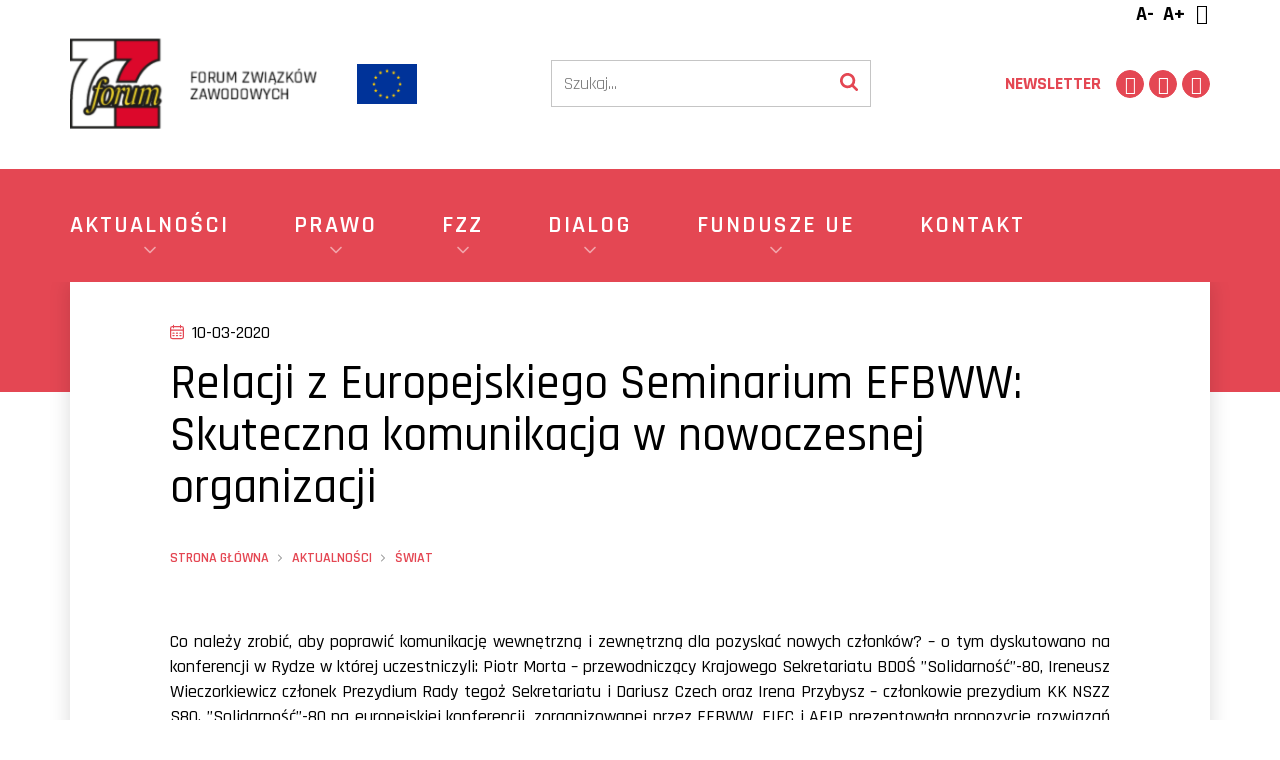

--- FILE ---
content_type: text/html; charset=UTF-8
request_url: https://fzz.org.pl/relacji-z-europejskiego-seminarium-efbww-skuteczna-komunikacja-w-nowoczesnej-organizacji/
body_size: 13731
content:
<!DOCTYPE html>
<html lang="en">
<head>
    <meta charset="utf-8">
    <meta http-equiv="X-UA-Compatible" content="IE=edge">
    <meta name="viewport" content="width=device-width, initial-scale=1">

    
        <link href="https://fonts.googleapis.com/css?family=Rajdhani:300,400,500,600,700&amp;subset=latin-ext" rel="stylesheet">
    <link rel="apple-touch-icon" sizes="180x180" href="/apple-touch-icon.png">
    <link rel="icon" type="image/png" sizes="32x32" href="/favicon-32x32.png">
    <link rel="icon" type="image/png" sizes="16x16" href="/favicon-16x16.png">
    <link rel="icon" type="image/x-icon" href="/favicon.ico">
    <link rel="manifest" href="/site.webmanifest">
    <link rel="mask-icon" href="/safari-pinned-tab.svg" color="#dd3333">
    <meta name="msapplication-TileColor" content="#dd3333">
    <meta name="theme-color" content="#dd3333">
    <!--[if lt IE 9]>
    <script src="https://oss.maxcdn.com/html5shiv/3.7.2/html5shiv.min.js"></script>
    <script src="https://oss.maxcdn.com/respond/1.4.2/respond.min.js"></script>
    <![endif]-->

    <meta name='robots' content='index, follow, max-image-preview:large, max-snippet:-1, max-video-preview:-1' />

	<!-- This site is optimized with the Yoast SEO plugin v26.6 - https://yoast.com/wordpress/plugins/seo/ -->
	<title>Relacji z Europejskiego Seminarium EFBWW: Skuteczna komunikacja w nowoczesnej organizacji - FZZ | Forum Związków Zawodowych</title>
	<link rel="canonical" href="https://fzz.org.pl/relacji-z-europejskiego-seminarium-efbww-skuteczna-komunikacja-w-nowoczesnej-organizacji/" />
	<meta property="og:locale" content="pl_PL" />
	<meta property="og:type" content="article" />
	<meta property="og:title" content="Relacji z Europejskiego Seminarium EFBWW: Skuteczna komunikacja w nowoczesnej organizacji - FZZ | Forum Związków Zawodowych" />
	<meta property="og:description" content="Co należy zrobić, aby poprawić komunikację wewnętrzną i zewnętrzną dla pozyskać nowych członków? – o tym dyskutowano na konferencji w Rydze w której uczestniczyli: Piotr Morta – przewodniczący Krajowego Sekretariatu BDOŚ ”Solidarność”-80, Ireneusz Wieczorkiewicz członek Prezydium Rady tegoż Sekretariatu i Dariusz Czech oraz Irena Przybysz – członkowie prezydium KK NSZZ S80. ”Solidarność”-80 na europejskiej konferencji, [&hellip;]" />
	<meta property="og:url" content="https://fzz.org.pl/relacji-z-europejskiego-seminarium-efbww-skuteczna-komunikacja-w-nowoczesnej-organizacji/" />
	<meta property="og:site_name" content="FZZ | Forum Związków Zawodowych" />
	<meta property="article:published_time" content="2020-03-10T08:59:02+00:00" />
	<meta property="og:image" content="https://fzz.org.pl/wp-content/uploads/2020/03/IMG-20200307-WA0000.jpg" />
	<meta property="og:image:width" content="1600" />
	<meta property="og:image:height" content="1200" />
	<meta property="og:image:type" content="image/jpeg" />
	<meta name="author" content="bartek" />
	<meta name="twitter:card" content="summary_large_image" />
	<meta name="twitter:label1" content="Napisane przez" />
	<meta name="twitter:data1" content="bartek" />
	<meta name="twitter:label2" content="Szacowany czas czytania" />
	<meta name="twitter:data2" content="5 minut" />
	<script type="application/ld+json" class="yoast-schema-graph">{"@context":"https://schema.org","@graph":[{"@type":"WebPage","@id":"https://fzz.org.pl/relacji-z-europejskiego-seminarium-efbww-skuteczna-komunikacja-w-nowoczesnej-organizacji/","url":"https://fzz.org.pl/relacji-z-europejskiego-seminarium-efbww-skuteczna-komunikacja-w-nowoczesnej-organizacji/","name":"Relacji z Europejskiego Seminarium EFBWW: Skuteczna komunikacja w nowoczesnej organizacji - FZZ | Forum Związków Zawodowych","isPartOf":{"@id":"https://fzz.org.pl/#website"},"primaryImageOfPage":{"@id":"https://fzz.org.pl/relacji-z-europejskiego-seminarium-efbww-skuteczna-komunikacja-w-nowoczesnej-organizacji/#primaryimage"},"image":{"@id":"https://fzz.org.pl/relacji-z-europejskiego-seminarium-efbww-skuteczna-komunikacja-w-nowoczesnej-organizacji/#primaryimage"},"thumbnailUrl":"https://fzz.org.pl/wp-content/uploads/2020/03/IMG-20200307-WA0000.jpg","datePublished":"2020-03-10T08:59:02+00:00","author":{"@id":"https://fzz.org.pl/#/schema/person/ab3d65344101be4111ef38e66e326510"},"breadcrumb":{"@id":"https://fzz.org.pl/relacji-z-europejskiego-seminarium-efbww-skuteczna-komunikacja-w-nowoczesnej-organizacji/#breadcrumb"},"inLanguage":"pl-PL","potentialAction":[{"@type":"ReadAction","target":["https://fzz.org.pl/relacji-z-europejskiego-seminarium-efbww-skuteczna-komunikacja-w-nowoczesnej-organizacji/"]}]},{"@type":"ImageObject","inLanguage":"pl-PL","@id":"https://fzz.org.pl/relacji-z-europejskiego-seminarium-efbww-skuteczna-komunikacja-w-nowoczesnej-organizacji/#primaryimage","url":"https://fzz.org.pl/wp-content/uploads/2020/03/IMG-20200307-WA0000.jpg","contentUrl":"https://fzz.org.pl/wp-content/uploads/2020/03/IMG-20200307-WA0000.jpg","width":1600,"height":1200},{"@type":"BreadcrumbList","@id":"https://fzz.org.pl/relacji-z-europejskiego-seminarium-efbww-skuteczna-komunikacja-w-nowoczesnej-organizacji/#breadcrumb","itemListElement":[{"@type":"ListItem","position":1,"name":"Strona główna","item":"https://fzz.org.pl/"},{"@type":"ListItem","position":2,"name":"Relacji z Europejskiego Seminarium EFBWW: Skuteczna komunikacja w nowoczesnej organizacji"}]},{"@type":"WebSite","@id":"https://fzz.org.pl/#website","url":"https://fzz.org.pl/","name":"FZZ | Forum Związków Zawodowych","description":"Oficjalna strona Forum Związków Zawodowych","potentialAction":[{"@type":"SearchAction","target":{"@type":"EntryPoint","urlTemplate":"https://fzz.org.pl/?s={search_term_string}"},"query-input":{"@type":"PropertyValueSpecification","valueRequired":true,"valueName":"search_term_string"}}],"inLanguage":"pl-PL"},{"@type":"Person","@id":"https://fzz.org.pl/#/schema/person/ab3d65344101be4111ef38e66e326510","name":"bartek"}]}</script>
	<!-- / Yoast SEO plugin. -->


<link rel='dns-prefetch' href='//ajax.googleapis.com' />
<link rel="alternate" title="oEmbed (JSON)" type="application/json+oembed" href="https://fzz.org.pl/wp-json/oembed/1.0/embed?url=https%3A%2F%2Ffzz.org.pl%2Frelacji-z-europejskiego-seminarium-efbww-skuteczna-komunikacja-w-nowoczesnej-organizacji%2F" />
<link rel="alternate" title="oEmbed (XML)" type="text/xml+oembed" href="https://fzz.org.pl/wp-json/oembed/1.0/embed?url=https%3A%2F%2Ffzz.org.pl%2Frelacji-z-europejskiego-seminarium-efbww-skuteczna-komunikacja-w-nowoczesnej-organizacji%2F&#038;format=xml" />
<style id='wp-img-auto-sizes-contain-inline-css' type='text/css'>
img:is([sizes=auto i],[sizes^="auto," i]){contain-intrinsic-size:3000px 1500px}
/*# sourceURL=wp-img-auto-sizes-contain-inline-css */
</style>
<style id='wp-block-library-inline-css' type='text/css'>
:root{--wp-block-synced-color:#7a00df;--wp-block-synced-color--rgb:122,0,223;--wp-bound-block-color:var(--wp-block-synced-color);--wp-editor-canvas-background:#ddd;--wp-admin-theme-color:#007cba;--wp-admin-theme-color--rgb:0,124,186;--wp-admin-theme-color-darker-10:#006ba1;--wp-admin-theme-color-darker-10--rgb:0,107,160.5;--wp-admin-theme-color-darker-20:#005a87;--wp-admin-theme-color-darker-20--rgb:0,90,135;--wp-admin-border-width-focus:2px}@media (min-resolution:192dpi){:root{--wp-admin-border-width-focus:1.5px}}.wp-element-button{cursor:pointer}:root .has-very-light-gray-background-color{background-color:#eee}:root .has-very-dark-gray-background-color{background-color:#313131}:root .has-very-light-gray-color{color:#eee}:root .has-very-dark-gray-color{color:#313131}:root .has-vivid-green-cyan-to-vivid-cyan-blue-gradient-background{background:linear-gradient(135deg,#00d084,#0693e3)}:root .has-purple-crush-gradient-background{background:linear-gradient(135deg,#34e2e4,#4721fb 50%,#ab1dfe)}:root .has-hazy-dawn-gradient-background{background:linear-gradient(135deg,#faaca8,#dad0ec)}:root .has-subdued-olive-gradient-background{background:linear-gradient(135deg,#fafae1,#67a671)}:root .has-atomic-cream-gradient-background{background:linear-gradient(135deg,#fdd79a,#004a59)}:root .has-nightshade-gradient-background{background:linear-gradient(135deg,#330968,#31cdcf)}:root .has-midnight-gradient-background{background:linear-gradient(135deg,#020381,#2874fc)}:root{--wp--preset--font-size--normal:16px;--wp--preset--font-size--huge:42px}.has-regular-font-size{font-size:1em}.has-larger-font-size{font-size:2.625em}.has-normal-font-size{font-size:var(--wp--preset--font-size--normal)}.has-huge-font-size{font-size:var(--wp--preset--font-size--huge)}.has-text-align-center{text-align:center}.has-text-align-left{text-align:left}.has-text-align-right{text-align:right}.has-fit-text{white-space:nowrap!important}#end-resizable-editor-section{display:none}.aligncenter{clear:both}.items-justified-left{justify-content:flex-start}.items-justified-center{justify-content:center}.items-justified-right{justify-content:flex-end}.items-justified-space-between{justify-content:space-between}.screen-reader-text{border:0;clip-path:inset(50%);height:1px;margin:-1px;overflow:hidden;padding:0;position:absolute;width:1px;word-wrap:normal!important}.screen-reader-text:focus{background-color:#ddd;clip-path:none;color:#444;display:block;font-size:1em;height:auto;left:5px;line-height:normal;padding:15px 23px 14px;text-decoration:none;top:5px;width:auto;z-index:100000}html :where(.has-border-color){border-style:solid}html :where([style*=border-top-color]){border-top-style:solid}html :where([style*=border-right-color]){border-right-style:solid}html :where([style*=border-bottom-color]){border-bottom-style:solid}html :where([style*=border-left-color]){border-left-style:solid}html :where([style*=border-width]){border-style:solid}html :where([style*=border-top-width]){border-top-style:solid}html :where([style*=border-right-width]){border-right-style:solid}html :where([style*=border-bottom-width]){border-bottom-style:solid}html :where([style*=border-left-width]){border-left-style:solid}html :where(img[class*=wp-image-]){height:auto;max-width:100%}:where(figure){margin:0 0 1em}html :where(.is-position-sticky){--wp-admin--admin-bar--position-offset:var(--wp-admin--admin-bar--height,0px)}@media screen and (max-width:600px){html :where(.is-position-sticky){--wp-admin--admin-bar--position-offset:0px}}
/*wp_block_styles_on_demand_placeholder:696e83bf10bcc*/
/*# sourceURL=wp-block-library-inline-css */
</style>
<style id='classic-theme-styles-inline-css' type='text/css'>
/*! This file is auto-generated */
.wp-block-button__link{color:#fff;background-color:#32373c;border-radius:9999px;box-shadow:none;text-decoration:none;padding:calc(.667em + 2px) calc(1.333em + 2px);font-size:1.125em}.wp-block-file__button{background:#32373c;color:#fff;text-decoration:none}
/*# sourceURL=/wp-includes/css/classic-themes.min.css */
</style>
<link rel='stylesheet' id='wpo_min-header-0-css' href='https://fzz.org.pl/wp-content/cache/wpo-minify/1767350213/assets/wpo-minify-header-dfc82b32.css' type='text/css' media='all' />
<link rel="https://api.w.org/" href="https://fzz.org.pl/wp-json/" /><link rel="alternate" title="JSON" type="application/json" href="https://fzz.org.pl/wp-json/wp/v2/posts/5290" /><link rel='shortlink' href='https://fzz.org.pl/?p=5290' />
<style>
.sl-overlay{background:#ffffff;opacity: 0.7;z-index: 1035;}
.sl-wrapper .sl-navigation button,.sl-wrapper .sl-close,.sl-wrapper .sl-counter{color:#000000;z-index: 10060;}
.sl-wrapper .sl-image{z-index:10000;}
.sl-spinner{border-color:#333333;z-index:1007;}
.sl-wrapper{z-index:1040;}
.sl-wrapper .sl-image .sl-caption{background:rgba(0,0,0,0.8);color:#ffffff;}
</style>
    <meta name="google-site-verification" content="ZjK5N0IEL-TMigZrlrDtZ-w5ywFBNN-tPRDN85FTw8s" />

</head>
    <body id="" class="page page-default single-post ">
    

    <header class="site__header">
      <div class="header-general">
        <div class="wrapper">
          <div class="header-toolbar">
            <ul class="adjust-box">
    <li class="decrease">A-</li>
    <li class="increase">A+</li>
    <li><i class="icon-adjust"></i></li>
</ul>          </div>
          <div class="header-main">
            <div class="logo">
              <a href="https://fzz.org.pl" title="FZZ | Forum Związków Zawodowych">
                <img class="img-responsive" src="https://fzz.org.pl/wp-content/themes/FZZ-2024/img/logo.png" alt="">
              </a>
            </div>
            <div class="logo-ue"><img class="img-responsive" src="https://fzz.org.pl/wp-content/themes/FZZ-2024/img/ue-logo.png" alt="logo UE"></div>
            <div class="header-search">
                <form action="/" method="get">
    <input type="text" name="s" id="search" value="" placeholder="Szukaj..." />
    <button type="submit">
        <svg width="18" height="18" viewBox="0 0 18 18" fill="none" xmlns="http://www.w3.org/2000/svg">
<path d="M12.4615 7.61539C12.4615 6.28125 11.9874 5.14002 11.0391 4.19171C10.0907 3.24339 8.94952 2.76923 7.61539 2.76923C6.28125 2.76923 5.14002 3.24339 4.19171 4.19171C3.24339 5.14002 2.76923 6.28125 2.76923 7.61539C2.76923 8.94952 3.24339 10.0907 4.19171 11.0391C5.14002 11.9874 6.28125 12.4615 7.61539 12.4615C8.94952 12.4615 10.0907 11.9874 11.0391 11.0391C11.9874 10.0907 12.4615 8.94952 12.4615 7.61539ZM18 16.6154C18 16.9904 17.863 17.3149 17.5889 17.5889C17.3149 17.863 16.9904 18 16.6154 18C16.226 18 15.9014 17.863 15.6418 17.5889L11.9315 13.8894C10.6406 14.7837 9.20192 15.2308 7.61539 15.2308C6.58413 15.2308 5.59796 15.0306 4.65685 14.6304C3.71575 14.2302 2.90445 13.6893 2.22296 13.0078C1.54147 12.3263 1.0006 11.515 0.600361 10.5739C0.20012 9.63281 0 8.64664 0 7.61539C0 6.58413 0.20012 5.59796 0.600361 4.65685C1.0006 3.71575 1.54147 2.90445 2.22296 2.22296C2.90445 1.54147 3.71575 1.0006 4.65685 0.600361C5.59796 0.20012 6.58413 0 7.61539 0C8.64664 0 9.63281 0.20012 10.5739 0.600361C11.515 1.0006 12.3263 1.54147 13.0078 2.22296C13.6893 2.90445 14.2302 3.71575 14.6304 4.65685C15.0306 5.59796 15.2308 6.58413 15.2308 7.61539C15.2308 9.20192 14.7837 10.6406 13.8894 11.9315L17.5998 15.6418C17.8666 15.9087 18 16.2332 18 16.6154Z" fill="#CCD5DF"/>
</svg>
    </button>
</form>
            </div>
            <a class="join-us" href="https://fzz.org.pl/newsletter/">
              Newsletter
            </a>
            <ul class="social">
            <li>
            <a target=""                href="https://goo.gl/maps/uLmjdzFSrp5LaFMH9" title="Zobacz na mapie">
                <i class="icon-location"></i>
            </a>
        </li>
            <li>
            <a target=""                href="https://twitter.com/forumzz" title="Twitter">
                <i class="icon-twitter"></i>
            </a>
        </li>
            <li>
            <a target=""                href="https://www.facebook.com/ForumZZ/" title="Facebook">
                <i class="icon-facebook"></i>
            </a>
        </li>
    </ul>
            <button class="menu-toggle">
                <span></span>
                <span></span>
            </button>
          </div>
        </div>
      </div>
      <div class="header-nav">
        <div class="wrapper">
            <nav class="nav">
            
<ul data-level="0">                    <li data-level="0" class="level-0 has-children">
                <a  href="https://fzz.org.pl/kategoria/aktualnosci/">
                <div style="display: none;">5</div>
                    <span class="link-icon">
                                            </span>
                    <span class="link-text">
                        Aktualności
                    </span>
                                        <span class="arrow">
                        <svg  fill="none" height="24" stroke="currentColor" stroke-linecap="round" stroke-linejoin="round" stroke-width="2" viewBox="0 0 24 24" width="24" xmlns="http://www.w3.org/2000/svg"><polyline points="6 9 12 15 18 9"/></svg>
                    </span>
                                    </a>
                                    
<ul data-level="1">                    <li data-level="1" class="level-1 ">
                <a  href="https://fzz.org.pl/kategoria/aktualnosci/kraj/">
                <div style="display: none;">39</div>
                    <span class="link-icon">
                                                <?xml version="1.0" ?><svg viewBox="0 0 320 512" xmlns="http://www.w3.org/2000/svg"><path d="M96 480c-8.188 0-16.38-3.125-22.62-9.375c-12.5-12.5-12.5-32.75 0-45.25L242.8 256L73.38 86.63c-12.5-12.5-12.5-32.75 0-45.25s32.75-12.5 45.25 0l192 192c12.5 12.5 12.5 32.75 0 45.25l-192 192C112.4 476.9 104.2 480 96 480z"/></svg>
                                            </span>
                    <span class="link-text">
                        Kraj
                    </span>
                                    </a>
                            </li>
                                    <li data-level="1" class="level-1 ">
                <a  href="https://fzz.org.pl/kategoria/aktualnosci/forum-w-mediach/">
                <div style="display: none;">11</div>
                    <span class="link-icon">
                                                <?xml version="1.0" ?><svg viewBox="0 0 320 512" xmlns="http://www.w3.org/2000/svg"><path d="M96 480c-8.188 0-16.38-3.125-22.62-9.375c-12.5-12.5-12.5-32.75 0-45.25L242.8 256L73.38 86.63c-12.5-12.5-12.5-32.75 0-45.25s32.75-12.5 45.25 0l192 192c12.5 12.5 12.5 32.75 0 45.25l-192 192C112.4 476.9 104.2 480 96 480z"/></svg>
                                            </span>
                    <span class="link-text">
                        Forum w mediach
                    </span>
                                    </a>
                            </li>
                            <li data-level="1" class="level-1 ">
                <a  href="https://fzz.org.pl/kategoria/aktualnosci/swiat/">
                <div style="display: none;">42</div>
                    <span class="link-icon">
                                                <?xml version="1.0" ?><svg viewBox="0 0 320 512" xmlns="http://www.w3.org/2000/svg"><path d="M96 480c-8.188 0-16.38-3.125-22.62-9.375c-12.5-12.5-12.5-32.75 0-45.25L242.8 256L73.38 86.63c-12.5-12.5-12.5-32.75 0-45.25s32.75-12.5 45.25 0l192 192c12.5 12.5 12.5 32.75 0 45.25l-192 192C112.4 476.9 104.2 480 96 480z"/></svg>
                                            </span>
                    <span class="link-text">
                        Świat
                    </span>
                                    </a>
                            </li>
                            <li data-level="1" class="level-1 ">
                <a  href="https://fzz.org.pl/kategoria/aktualnosci/warto-przeczytac/">
                <div style="display: none;">88</div>
                    <span class="link-icon">
                                                <?xml version="1.0" ?><svg viewBox="0 0 320 512" xmlns="http://www.w3.org/2000/svg"><path d="M96 480c-8.188 0-16.38-3.125-22.62-9.375c-12.5-12.5-12.5-32.75 0-45.25L242.8 256L73.38 86.63c-12.5-12.5-12.5-32.75 0-45.25s32.75-12.5 45.25 0l192 192c12.5 12.5 12.5 32.75 0 45.25l-192 192C112.4 476.9 104.2 480 96 480z"/></svg>
                                            </span>
                    <span class="link-text">
                        Warto przeczytać
                    </span>
                                    </a>
                            </li>
                            <li data-level="1" class="level-1 ">
                <a  href="https://fzz.org.pl/kategoria/blog/">
                <div style="display: none;">13</div>
                    <span class="link-icon">
                                                <?xml version="1.0" ?><svg viewBox="0 0 320 512" xmlns="http://www.w3.org/2000/svg"><path d="M96 480c-8.188 0-16.38-3.125-22.62-9.375c-12.5-12.5-12.5-32.75 0-45.25L242.8 256L73.38 86.63c-12.5-12.5-12.5-32.75 0-45.25s32.75-12.5 45.25 0l192 192c12.5 12.5 12.5 32.75 0 45.25l-192 192C112.4 476.9 104.2 480 96 480z"/></svg>
                                            </span>
                    <span class="link-text">
                        Blog
                    </span>
                                    </a>
                            </li>
        </ul>                            </li>
                            <li data-level="0" class="level-0 has-children">
                <a  href="#">
                <div style="display: none;">3109</div>
                    <span class="link-icon">
                                            </span>
                    <span class="link-text">
                        Prawo
                    </span>
                                        <span class="arrow">
                        <svg  fill="none" height="24" stroke="currentColor" stroke-linecap="round" stroke-linejoin="round" stroke-width="2" viewBox="0 0 24 24" width="24" xmlns="http://www.w3.org/2000/svg"><polyline points="6 9 12 15 18 9"/></svg>
                    </span>
                                    </a>
                                    
<ul data-level="1">                    <li data-level="1" class="level-1 ">
                <a  href="https://fzz.org.pl/prawo/ustawy/">
                <div style="display: none;">3378</div>
                    <span class="link-icon">
                                                <?xml version="1.0" ?><svg viewBox="0 0 320 512" xmlns="http://www.w3.org/2000/svg"><path d="M96 480c-8.188 0-16.38-3.125-22.62-9.375c-12.5-12.5-12.5-32.75 0-45.25L242.8 256L73.38 86.63c-12.5-12.5-12.5-32.75 0-45.25s32.75-12.5 45.25 0l192 192c12.5 12.5 12.5 32.75 0 45.25l-192 192C112.4 476.9 104.2 480 96 480z"/></svg>
                                            </span>
                    <span class="link-text">
                        Ustawy
                    </span>
                                    </a>
                            </li>
                            <li data-level="1" class="level-1 ">
                <a  href="https://fzz.org.pl/prawo/analizy-opinie-i-stanowiska/">
                <div style="display: none;">3438</div>
                    <span class="link-icon">
                                                <?xml version="1.0" ?><svg viewBox="0 0 320 512" xmlns="http://www.w3.org/2000/svg"><path d="M96 480c-8.188 0-16.38-3.125-22.62-9.375c-12.5-12.5-12.5-32.75 0-45.25L242.8 256L73.38 86.63c-12.5-12.5-12.5-32.75 0-45.25s32.75-12.5 45.25 0l192 192c12.5 12.5 12.5 32.75 0 45.25l-192 192C112.4 476.9 104.2 480 96 480z"/></svg>
                                            </span>
                    <span class="link-text">
                        Analizy, opinie i stanowiska
                    </span>
                                    </a>
                            </li>
        </ul>                            </li>
                            <li data-level="0" class="level-0 has-children">
                <a  href="#">
                <div style="display: none;">3572</div>
                    <span class="link-icon">
                                            </span>
                    <span class="link-text">
                        FZZ
                    </span>
                                        <span class="arrow">
                        <svg  fill="none" height="24" stroke="currentColor" stroke-linecap="round" stroke-linejoin="round" stroke-width="2" viewBox="0 0 24 24" width="24" xmlns="http://www.w3.org/2000/svg"><polyline points="6 9 12 15 18 9"/></svg>
                    </span>
                                    </a>
                                    
<ul data-level="1">                    <li data-level="1" class="level-1 ">
                <a  href="https://fzz.org.pl/o-nas/dlaczego-fzz/">
                <div style="display: none;">7939</div>
                    <span class="link-icon">
                                                <?xml version="1.0" ?><svg viewBox="0 0 320 512" xmlns="http://www.w3.org/2000/svg"><path d="M96 480c-8.188 0-16.38-3.125-22.62-9.375c-12.5-12.5-12.5-32.75 0-45.25L242.8 256L73.38 86.63c-12.5-12.5-12.5-32.75 0-45.25s32.75-12.5 45.25 0l192 192c12.5 12.5 12.5 32.75 0 45.25l-192 192C112.4 476.9 104.2 480 96 480z"/></svg>
                                            </span>
                    <span class="link-text">
                        Dlaczego FZZ?
                    </span>
                                    </a>
                            </li>
                            <li data-level="1" class="level-1 ">
                <a  href="https://fzz.org.pl/o-nas/organizacje-czlonkowskie/">
                <div style="display: none;">3623</div>
                    <span class="link-icon">
                                                <?xml version="1.0" ?><svg viewBox="0 0 320 512" xmlns="http://www.w3.org/2000/svg"><path d="M96 480c-8.188 0-16.38-3.125-22.62-9.375c-12.5-12.5-12.5-32.75 0-45.25L242.8 256L73.38 86.63c-12.5-12.5-12.5-32.75 0-45.25s32.75-12.5 45.25 0l192 192c12.5 12.5 12.5 32.75 0 45.25l-192 192C112.4 476.9 104.2 480 96 480z"/></svg>
                                            </span>
                    <span class="link-text">
                        Organizacje ogólnopolskie
                    </span>
                                    </a>
                            </li>
                            <li data-level="1" class="level-1 ">
                <a  href="https://fzz.org.pl/o-nas/organizacje-dzialajace-na-terenie-zarzadow-wojewodzkich-fzz/">
                <div style="display: none;">3782</div>
                    <span class="link-icon">
                                                <?xml version="1.0" ?><svg viewBox="0 0 320 512" xmlns="http://www.w3.org/2000/svg"><path d="M96 480c-8.188 0-16.38-3.125-22.62-9.375c-12.5-12.5-12.5-32.75 0-45.25L242.8 256L73.38 86.63c-12.5-12.5-12.5-32.75 0-45.25s32.75-12.5 45.25 0l192 192c12.5 12.5 12.5 32.75 0 45.25l-192 192C112.4 476.9 104.2 480 96 480z"/></svg>
                                            </span>
                    <span class="link-text">
                        Organizacje działające na terenie Zarządów Wojewódzkich FZZ
                    </span>
                                    </a>
                            </li>
                            <li data-level="1" class="level-1 ">
                <a  href="https://fzz.org.pl/o-nas/prezydium-fzz/">
                <div style="display: none;">3575</div>
                    <span class="link-icon">
                                                <?xml version="1.0" ?><svg viewBox="0 0 320 512" xmlns="http://www.w3.org/2000/svg"><path d="M96 480c-8.188 0-16.38-3.125-22.62-9.375c-12.5-12.5-12.5-32.75 0-45.25L242.8 256L73.38 86.63c-12.5-12.5-12.5-32.75 0-45.25s32.75-12.5 45.25 0l192 192c12.5 12.5 12.5 32.75 0 45.25l-192 192C112.4 476.9 104.2 480 96 480z"/></svg>
                                            </span>
                    <span class="link-text">
                        Prezydium FZZ
                    </span>
                                    </a>
                            </li>
                            <li data-level="1" class="level-1 ">
                <a  href="https://fzz.org.pl/o-nas/krajowa-komisja-rewizyjna-fzz/">
                <div style="display: none;">7942</div>
                    <span class="link-icon">
                                                <?xml version="1.0" ?><svg viewBox="0 0 320 512" xmlns="http://www.w3.org/2000/svg"><path d="M96 480c-8.188 0-16.38-3.125-22.62-9.375c-12.5-12.5-12.5-32.75 0-45.25L242.8 256L73.38 86.63c-12.5-12.5-12.5-32.75 0-45.25s32.75-12.5 45.25 0l192 192c12.5 12.5 12.5 32.75 0 45.25l-192 192C112.4 476.9 104.2 480 96 480z"/></svg>
                                            </span>
                    <span class="link-text">
                        Krajowa Komisja Rewizyjna FZZ
                    </span>
                                    </a>
                            </li>
                            <li data-level="1" class="level-1 ">
                <a  href="https://fzz.org.pl/o-nas/zarzad-glowny-fzz/">
                <div style="display: none;">3589</div>
                    <span class="link-icon">
                                                <?xml version="1.0" ?><svg viewBox="0 0 320 512" xmlns="http://www.w3.org/2000/svg"><path d="M96 480c-8.188 0-16.38-3.125-22.62-9.375c-12.5-12.5-12.5-32.75 0-45.25L242.8 256L73.38 86.63c-12.5-12.5-12.5-32.75 0-45.25s32.75-12.5 45.25 0l192 192c12.5 12.5 12.5 32.75 0 45.25l-192 192C112.4 476.9 104.2 480 96 480z"/></svg>
                                            </span>
                    <span class="link-text">
                        Zarząd Główny FZZ
                    </span>
                                    </a>
                            </li>
                            <li data-level="1" class="level-1 ">
                <a  href="https://fzz.org.pl/o-nas/zarzady-wojewodzkie-fzz/">
                <div style="display: none;">10579</div>
                    <span class="link-icon">
                                                <?xml version="1.0" ?><svg viewBox="0 0 320 512" xmlns="http://www.w3.org/2000/svg"><path d="M96 480c-8.188 0-16.38-3.125-22.62-9.375c-12.5-12.5-12.5-32.75 0-45.25L242.8 256L73.38 86.63c-12.5-12.5-12.5-32.75 0-45.25s32.75-12.5 45.25 0l192 192c12.5 12.5 12.5 32.75 0 45.25l-192 192C112.4 476.9 104.2 480 96 480z"/></svg>
                                            </span>
                    <span class="link-text">
                        Zarządy wojewódzkie FZZ
                    </span>
                                    </a>
                            </li>
                            <li data-level="1" class="level-1 ">
                <a  href="https://fzz.org.pl/kategoria/strefa-forumowicza/">
                <div style="display: none;">89</div>
                    <span class="link-icon">
                                                <?xml version="1.0" ?><svg viewBox="0 0 320 512" xmlns="http://www.w3.org/2000/svg"><path d="M96 480c-8.188 0-16.38-3.125-22.62-9.375c-12.5-12.5-12.5-32.75 0-45.25L242.8 256L73.38 86.63c-12.5-12.5-12.5-32.75 0-45.25s32.75-12.5 45.25 0l192 192c12.5 12.5 12.5 32.75 0 45.25l-192 192C112.4 476.9 104.2 480 96 480z"/></svg>
                                            </span>
                    <span class="link-text">
                        Strefa Forumowicza
                    </span>
                                    </a>
                            </li>
                            <li data-level="1" class="level-1 ">
                <a  href="https://fzz.org.pl/o-nas/statut/">
                <div style="display: none;">3387</div>
                    <span class="link-icon">
                                                <?xml version="1.0" ?><svg viewBox="0 0 320 512" xmlns="http://www.w3.org/2000/svg"><path d="M96 480c-8.188 0-16.38-3.125-22.62-9.375c-12.5-12.5-12.5-32.75 0-45.25L242.8 256L73.38 86.63c-12.5-12.5-12.5-32.75 0-45.25s32.75-12.5 45.25 0l192 192c12.5 12.5 12.5 32.75 0 45.25l-192 192C112.4 476.9 104.2 480 96 480z"/></svg>
                                            </span>
                    <span class="link-text">
                        Statut FZZ
                    </span>
                                    </a>
                            </li>
        </ul>                            </li>
                            <li data-level="0" class="level-0 has-children">
                <a  href="#">
                <div style="display: none;">3095</div>
                    <span class="link-icon">
                                            </span>
                    <span class="link-text">
                        Dialog
                    </span>
                                        <span class="arrow">
                        <svg  fill="none" height="24" stroke="currentColor" stroke-linecap="round" stroke-linejoin="round" stroke-width="2" viewBox="0 0 24 24" width="24" xmlns="http://www.w3.org/2000/svg"><polyline points="6 9 12 15 18 9"/></svg>
                    </span>
                                    </a>
                                    
<ul data-level="1">                    <li data-level="1" class="level-1 ">
                <a  href="https://fzz.org.pl/dialog/mapa-interesariuszy/">
                <div style="display: none;">7923</div>
                    <span class="link-icon">
                                                <?xml version="1.0" ?><svg viewBox="0 0 320 512" xmlns="http://www.w3.org/2000/svg"><path d="M96 480c-8.188 0-16.38-3.125-22.62-9.375c-12.5-12.5-12.5-32.75 0-45.25L242.8 256L73.38 86.63c-12.5-12.5-12.5-32.75 0-45.25s32.75-12.5 45.25 0l192 192c12.5 12.5 12.5 32.75 0 45.25l-192 192C112.4 476.9 104.2 480 96 480z"/></svg>
                                            </span>
                    <span class="link-text">
                        Mapa interesariuszy
                    </span>
                                    </a>
                            </li>
                            <li data-level="1" class="level-1 ">
                <a  href="https://fzz.org.pl/dialog/mapa-aktywnosci/">
                <div style="display: none;">7951</div>
                    <span class="link-icon">
                                                <?xml version="1.0" ?><svg viewBox="0 0 320 512" xmlns="http://www.w3.org/2000/svg"><path d="M96 480c-8.188 0-16.38-3.125-22.62-9.375c-12.5-12.5-12.5-32.75 0-45.25L242.8 256L73.38 86.63c-12.5-12.5-12.5-32.75 0-45.25s32.75-12.5 45.25 0l192 192c12.5 12.5 12.5 32.75 0 45.25l-192 192C112.4 476.9 104.2 480 96 480z"/></svg>
                                            </span>
                    <span class="link-text">
                        Mapa aktywności
                    </span>
                                    </a>
                            </li>
                            <li data-level="1" class="level-1 ">
                <a  href="https://fzz.org.pl/dialog/czlonkowie-rady-dialogu-spolecznego/">
                <div style="display: none;">3236</div>
                    <span class="link-icon">
                                                <?xml version="1.0" ?><svg viewBox="0 0 320 512" xmlns="http://www.w3.org/2000/svg"><path d="M96 480c-8.188 0-16.38-3.125-22.62-9.375c-12.5-12.5-12.5-32.75 0-45.25L242.8 256L73.38 86.63c-12.5-12.5-12.5-32.75 0-45.25s32.75-12.5 45.25 0l192 192c12.5 12.5 12.5 32.75 0 45.25l-192 192C112.4 476.9 104.2 480 96 480z"/></svg>
                                            </span>
                    <span class="link-text">
                        Członkowie Rady Dialogu Społecznego
                    </span>
                                    </a>
                            </li>
                            <li data-level="1" class="level-1 ">
                <a  href="https://fzz.org.pl/dialog/wojewodzkie-rady-dialogu-spolecznego/">
                <div style="display: none;">3253</div>
                    <span class="link-icon">
                                                <?xml version="1.0" ?><svg viewBox="0 0 320 512" xmlns="http://www.w3.org/2000/svg"><path d="M96 480c-8.188 0-16.38-3.125-22.62-9.375c-12.5-12.5-12.5-32.75 0-45.25L242.8 256L73.38 86.63c-12.5-12.5-12.5-32.75 0-45.25s32.75-12.5 45.25 0l192 192c12.5 12.5 12.5 32.75 0 45.25l-192 192C112.4 476.9 104.2 480 96 480z"/></svg>
                                            </span>
                    <span class="link-text">
                        Wojewódzkie Rady Dialogu Społecznego
                    </span>
                                    </a>
                            </li>
                            <li data-level="1" class="level-1 ">
                <a  href="https://fzz.org.pl/dialog/wojewodzkie-rady-rynku-pracy/">
                <div style="display: none;">3330</div>
                    <span class="link-icon">
                                                <?xml version="1.0" ?><svg viewBox="0 0 320 512" xmlns="http://www.w3.org/2000/svg"><path d="M96 480c-8.188 0-16.38-3.125-22.62-9.375c-12.5-12.5-12.5-32.75 0-45.25L242.8 256L73.38 86.63c-12.5-12.5-12.5-32.75 0-45.25s32.75-12.5 45.25 0l192 192c12.5 12.5 12.5 32.75 0 45.25l-192 192C112.4 476.9 104.2 480 96 480z"/></svg>
                                            </span>
                    <span class="link-text">
                        Wojewódzkie Rady Rynku Pracy
                    </span>
                                    </a>
                            </li>
                            <li data-level="1" class="level-1 ">
                <a  href="https://fzz.org.pl/dialog/trojstronne-zespoly-branzowe-rds/">
                <div style="display: none;">3250</div>
                    <span class="link-icon">
                                                <?xml version="1.0" ?><svg viewBox="0 0 320 512" xmlns="http://www.w3.org/2000/svg"><path d="M96 480c-8.188 0-16.38-3.125-22.62-9.375c-12.5-12.5-12.5-32.75 0-45.25L242.8 256L73.38 86.63c-12.5-12.5-12.5-32.75 0-45.25s32.75-12.5 45.25 0l192 192c12.5 12.5 12.5 32.75 0 45.25l-192 192C112.4 476.9 104.2 480 96 480z"/></svg>
                                            </span>
                    <span class="link-text">
                        Trójstronne Zespoły Branżowe
                    </span>
                                    </a>
                            </li>
                            <li data-level="1" class="level-1 ">
                <a  href="https://fzz.org.pl/dialog/ekes/">
                <div style="display: none;">10442</div>
                    <span class="link-icon">
                                                <?xml version="1.0" ?><svg viewBox="0 0 320 512" xmlns="http://www.w3.org/2000/svg"><path d="M96 480c-8.188 0-16.38-3.125-22.62-9.375c-12.5-12.5-12.5-32.75 0-45.25L242.8 256L73.38 86.63c-12.5-12.5-12.5-32.75 0-45.25s32.75-12.5 45.25 0l192 192c12.5 12.5 12.5 32.75 0 45.25l-192 192C112.4 476.9 104.2 480 96 480z"/></svg>
                                            </span>
                    <span class="link-text">
                        EKES
                    </span>
                                    </a>
                            </li>
        </ul>                            </li>
                            <li data-level="0" class="level-0 has-children">
                <a  href="#">
                <div style="display: none;">12446</div>
                    <span class="link-icon">
                                            </span>
                    <span class="link-text">
                        Fundusze UE
                    </span>
                                        <span class="arrow">
                        <svg  fill="none" height="24" stroke="currentColor" stroke-linecap="round" stroke-linejoin="round" stroke-width="2" viewBox="0 0 24 24" width="24" xmlns="http://www.w3.org/2000/svg"><polyline points="6 9 12 15 18 9"/></svg>
                    </span>
                                    </a>
                                    
<ul data-level="1">                    <li data-level="1" class="level-1 ">
                <a  href="https://fzz.org.pl/kategoria/fundusze/bezpieczny-pracownik-pracowniczka-pracodawca-projekt-na-rzecz-rozwoju-standardow-i-kompetencji-zwiazanych-z-bezpieczenstwem-i-higiena-pracy/">
                <div style="display: none;">699</div>
                    <span class="link-icon">
                                                <?xml version="1.0" ?><svg viewBox="0 0 320 512" xmlns="http://www.w3.org/2000/svg"><path d="M96 480c-8.188 0-16.38-3.125-22.62-9.375c-12.5-12.5-12.5-32.75 0-45.25L242.8 256L73.38 86.63c-12.5-12.5-12.5-32.75 0-45.25s32.75-12.5 45.25 0l192 192c12.5 12.5 12.5 32.75 0 45.25l-192 192C112.4 476.9 104.2 480 96 480z"/></svg>
                                            </span>
                    <span class="link-text">
                        Bezpieczny pracownik, pracowniczka, pracodawca. Projekt na rzecz rozwoju standardów i kompetencji związanych z bezpieczeństwem i higieną pracy
                    </span>
                                    </a>
                            </li>
                            <li data-level="1" class="level-1 ">
                <a  href="https://fzz.org.pl/kategoria/fundusze/strategia-mkw-monitorowanie-prawa-i-polityk-publicznych-komunikacja-i-wplyw-na-relacje-z-kluczowymi-interesariuszami-w-ramach-prac-w-gremiach-dialogu-spolecznego/">
                <div style="display: none;">697</div>
                    <span class="link-icon">
                                                <?xml version="1.0" ?><svg viewBox="0 0 320 512" xmlns="http://www.w3.org/2000/svg"><path d="M96 480c-8.188 0-16.38-3.125-22.62-9.375c-12.5-12.5-12.5-32.75 0-45.25L242.8 256L73.38 86.63c-12.5-12.5-12.5-32.75 0-45.25s32.75-12.5 45.25 0l192 192c12.5 12.5 12.5 32.75 0 45.25l-192 192C112.4 476.9 104.2 480 96 480z"/></svg>
                                            </span>
                    <span class="link-text">
                        Strategia MKW. Monitorowanie prawa i polityk publicznych. Komunikacja i wpływ na relacje z kluczowymi interesariuszami w ramach prac w gremiach dialogu społecznego
                    </span>
                                    </a>
                            </li>
                            <li data-level="1" class="level-1 ">
                <a  href="https://fzz.org.pl/kategoria/fundusze/wzmocnienie-potencjalu-liderow-forum-zwiazkow-zawodowych-w-zakresie-polityk-publicznych-stanowienia-i-monitorowania-prawa-oraz-udzialu-w-gremiach-dialogu-spolecznego/">
                <div style="display: none;">698</div>
                    <span class="link-icon">
                                                <?xml version="1.0" ?><svg viewBox="0 0 320 512" xmlns="http://www.w3.org/2000/svg"><path d="M96 480c-8.188 0-16.38-3.125-22.62-9.375c-12.5-12.5-12.5-32.75 0-45.25L242.8 256L73.38 86.63c-12.5-12.5-12.5-32.75 0-45.25s32.75-12.5 45.25 0l192 192c12.5 12.5 12.5 32.75 0 45.25l-192 192C112.4 476.9 104.2 480 96 480z"/></svg>
                                            </span>
                    <span class="link-text">
                        Wzmocnienie potencjału liderów Forum Związków Zawodowych w zakresie polityk publicznych, stanowienia i monitorowania prawa oraz udziału w gremiach dialogu społecznego
                    </span>
                                    </a>
                            </li>
        </ul>                            </li>
                            <li data-level="0" class="level-0 ">
                <a  href="https://fzz.org.pl/kontakt/">
                <div style="display: none;">142</div>
                    <span class="link-icon">
                                            </span>
                    <span class="link-text">
                        Kontakt
                    </span>
                                    </a>
                            </li>
        </ul>            </nav>
            <a class="join-us btn" href="https://fzz.org.pl/newsletter/">
                Newsletter
              </a>
            <div class="header-search">
                <form action="/" method="get">
    <input type="text" name="s" id="search" value="" placeholder="Szukaj..." />
    <button type="submit">
        <svg width="18" height="18" viewBox="0 0 18 18" fill="none" xmlns="http://www.w3.org/2000/svg">
<path d="M12.4615 7.61539C12.4615 6.28125 11.9874 5.14002 11.0391 4.19171C10.0907 3.24339 8.94952 2.76923 7.61539 2.76923C6.28125 2.76923 5.14002 3.24339 4.19171 4.19171C3.24339 5.14002 2.76923 6.28125 2.76923 7.61539C2.76923 8.94952 3.24339 10.0907 4.19171 11.0391C5.14002 11.9874 6.28125 12.4615 7.61539 12.4615C8.94952 12.4615 10.0907 11.9874 11.0391 11.0391C11.9874 10.0907 12.4615 8.94952 12.4615 7.61539ZM18 16.6154C18 16.9904 17.863 17.3149 17.5889 17.5889C17.3149 17.863 16.9904 18 16.6154 18C16.226 18 15.9014 17.863 15.6418 17.5889L11.9315 13.8894C10.6406 14.7837 9.20192 15.2308 7.61539 15.2308C6.58413 15.2308 5.59796 15.0306 4.65685 14.6304C3.71575 14.2302 2.90445 13.6893 2.22296 13.0078C1.54147 12.3263 1.0006 11.515 0.600361 10.5739C0.20012 9.63281 0 8.64664 0 7.61539C0 6.58413 0.20012 5.59796 0.600361 4.65685C1.0006 3.71575 1.54147 2.90445 2.22296 2.22296C2.90445 1.54147 3.71575 1.0006 4.65685 0.600361C5.59796 0.20012 6.58413 0 7.61539 0C8.64664 0 9.63281 0.20012 10.5739 0.600361C11.515 1.0006 12.3263 1.54147 13.0078 2.22296C13.6893 2.90445 14.2302 3.71575 14.6304 4.65685C15.0306 5.59796 15.2308 6.58413 15.2308 7.61539C15.2308 9.20192 14.7837 10.6406 13.8894 11.9315L17.5998 15.6418C17.8666 15.9087 18 16.2332 18 16.6154Z" fill="#CCD5DF"/>
</svg>
    </button>
</form>
            </div>
            <ul class="social">
            <li>
            <a target=""                href="https://goo.gl/maps/uLmjdzFSrp5LaFMH9" title="Zobacz na mapie">
                <i class="icon-location"></i>
            </a>
        </li>
            <li>
            <a target=""                href="https://twitter.com/forumzz" title="Twitter">
                <i class="icon-twitter"></i>
            </a>
        </li>
            <li>
            <a target=""                href="https://www.facebook.com/ForumZZ/" title="Facebook">
                <i class="icon-facebook"></i>
            </a>
        </li>
    </ul>
        </div>
      </div>
    </header>

    <div class="page-main">
    <div class="wrapper">
        <article class="page__wrap">
                            <header class="page__heading">
        <div class="post__date">
            <svg xmlns="http://www.w3.org/2000/svg" height="24" viewBox="0 0 24 24" width="24"><g><rect style="fill:none;stroke:#000;stroke-linecap:round;stroke-linejoin:round;stroke-width:2px;" height="20" rx="3" ry="3" width="22" x="1" y="3"/><line style="fill:none;stroke:#000;stroke-linecap:round;stroke-linejoin:round;stroke-width:2px;" x1="1" x2="23" y1="9" y2="9"/><line style="fill:none;stroke:#000;stroke-linecap:round;stroke-linejoin:round;stroke-width:2px;" x1="6" x2="6" y1="5" y2="1"/><line style="fill:none;stroke:#000;stroke-linecap:round;stroke-linejoin:round;stroke-width:2px;" x1="18" x2="18" y1="5" y2="1"/><line style="fill:none;stroke:#000;stroke-linecap:round;stroke-linejoin:round;stroke-width:2px;" x1="5" x2="7" y1="14" y2="14"/><line style="fill:none;stroke:#000;stroke-linecap:round;stroke-linejoin:round;stroke-width:2px;" x1="11" x2="13" y1="14" y2="14"/><line style="fill:none;stroke:#000;stroke-linecap:round;stroke-linejoin:round;stroke-width:2px;" x1="17" x2="19" y1="14" y2="14"/><line style="fill:none;stroke:#000;stroke-linecap:round;stroke-linejoin:round;stroke-width:2px;" x1="5" x2="7" y1="18" y2="18"/><line style="fill:none;stroke:#000;stroke-linecap:round;stroke-linejoin:round;stroke-width:2px;" x1="11" x2="13" y1="18" y2="18"/><line style="fill:none;stroke:#000;stroke-linecap:round;stroke-linejoin:round;stroke-width:2px;" x1="17" x2="19" y1="18" y2="18"/></g></svg>
            <span>
                10-03-2020
            </span>
        </div>
        <h1 class="page__title">
            Relacji z Europejskiego Seminarium EFBWW: Skuteczna komunikacja w nowoczesnej organizacji
        </h1>
        <div class="breadcrumbs">
    <ul>
        <li>
            <a href="https://fzz.org.pl">Strona główna</a> <span class="separator"><?xml version="1.0" ?><svg viewBox="0 0 320 512" xmlns="http://www.w3.org/2000/svg"><path d="M96 480c-8.188 0-16.38-3.125-22.62-9.375c-12.5-12.5-12.5-32.75 0-45.25L242.8 256L73.38 86.63c-12.5-12.5-12.5-32.75 0-45.25s32.75-12.5 45.25 0l192 192c12.5 12.5 12.5 32.75 0 45.25l-192 192C112.4 476.9 104.2 480 96 480z"/></svg></span>
        </li>
                    <li>
                <a href="https://fzz.org.pl/kategoria/aktualnosci/">Aktualności</a> <span class="separator"><?xml version="1.0" ?><svg viewBox="0 0 320 512" xmlns="http://www.w3.org/2000/svg"><path d="M96 480c-8.188 0-16.38-3.125-22.62-9.375c-12.5-12.5-12.5-32.75 0-45.25L242.8 256L73.38 86.63c-12.5-12.5-12.5-32.75 0-45.25s32.75-12.5 45.25 0l192 192c12.5 12.5 12.5 32.75 0 45.25l-192 192C112.4 476.9 104.2 480 96 480z"/></svg></span>
            </li>
                    <li>
                <a href="https://fzz.org.pl/kategoria/aktualnosci/swiat/">Świat</a> <span class="separator"><?xml version="1.0" ?><svg viewBox="0 0 320 512" xmlns="http://www.w3.org/2000/svg"><path d="M96 480c-8.188 0-16.38-3.125-22.62-9.375c-12.5-12.5-12.5-32.75 0-45.25L242.8 256L73.38 86.63c-12.5-12.5-12.5-32.75 0-45.25s32.75-12.5 45.25 0l192 192c12.5 12.5 12.5 32.75 0 45.25l-192 192C112.4 476.9 104.2 480 96 480z"/></svg></span>
            </li>
                    </ul>
</div>
    </header>
            <div class="page__content">
                    
    <div class="post__intro">
        
    </div>
        <div class="post__content">
        
<p align="justify">Co należy zrobić, aby poprawić komunikację wewnętrzną i zewnętrzną dla pozyskać nowych członków? – o tym dyskutowano na konferencji w Rydze w której uczestniczyli: Piotr Morta – przewodniczący Krajowego Sekretariatu BDOŚ ”Solidarność”-80, Ireneusz Wieczorkiewicz członek Prezydium Rady tegoż Sekretariatu i Dariusz Czech oraz Irena Przybysz – członkowie prezydium KK NSZZ S80. ”Solidarność”-80 na europejskiej konferencji, zorganizowanej przez EFBWW, FIEC i AEIP prezentowała propozycje rozwiązań jak prowadzić skuteczną komunikację w nowoczesnej organizacji związkowej. ”Solidarność”-80 jest zrzeszony w Forum Związków Zawodowych a KS Budownictwa Drzewiarzy i Ochrony Środowiska jest członkiem Europejskiej Federacji Budownictwa i Przemysłu Drzewnego (EFBWW). Z Polski w seminarium uczestniczyli również ZZ Budowlani i Solidarność.</p>
<p align="justify">Postanowiłem po rozmowie z działaczami Solidarności-80, którzy aktywnie uczestniczyli w europejskiej konferencji w Rydze, zaprezentować Państwu opracowanie Piotra Morty wraz z interesującą prezentacją sporządzoną w PowerPoint-cie pod tytułem „COMMUNICATION”. Opracowania, zamieszczone w niniejszym artykule już przed konferencją zostały dostarczone do Brukseli.</p>
<p align="justify">Eugeniusz Tomaszek</p>
<p align="justify"><span style="color: #000000;"><span style="font-family: Calibri, serif;"><span style="font-size: large;"><i><u><b>Skuteczna komunikacja w nowoczesnej organizacji związkowej</b></u></i></span></span></span></p>
<p align="justify"><span style="color: #000000;"> <span style="font-family: Calibri, serif;"><span style="font-size: large;">Co to jest komunikacja? Słowo „komunikacja” pochodzi od łacińskiego słowa </span></span></span><span style="color: #000000;"><span style="font-family: Calibri, serif;"><span style="font-size: large;"><i><u><b>communicare i </b></u></i></span></span></span><span style="color: #000000;"><span style="font-family: Calibri, serif;"><span style="font-size: large;">oznacza: </span></span></span><span style="color: #000000;"><span style="font-family: Calibri, serif;"><span style="font-size: large;"><i>mieć coś z kimś wspólnego, czymś się dzielić, komuś coś dać, użyczyć dopuścić kogoś do udziału</i></span></span></span><span style="color: #000000;"><span style="font-family: Calibri, serif;"><span style="font-size: large;">. </span></span></span></p>
<p align="justify"><span style="color: #000000;"><span style="font-family: Calibri, serif;"><span style="font-size: large;">Z kolei określenia </span></span></span><span style="color: #000000;"><span style="font-family: Calibri, serif;"><span style="font-size: large;"><i><u>&#8222;wewnętrzna i zewnętrzna&#8221;</u></i></span></span></span><span style="color: #000000;"><span style="font-family: Calibri, serif;"><span style="font-size: large;"> wskazują na kierunek komunikowania. Komunikacja przyczynia się do budowania dobrego wizerunku organizacji. Ma wielkie znaczenie w dobrym informowaniu członków tejże organizacji i jej potencjalnych członków. Z tych pierwszych tworzy zgraną drużynę, a tych drugich powinna przekonać do przystąpienia do tej drużyny. Każda organizacja powinna zadbać o to, aby komunikacja wewnętrzna była dobrze ukształtowanym, efektywnym i przemyślanym działaniem docierającym do każdego jej członka. </span></span></span><span style="color: #000000;"><span style="font-family: Calibri, serif;"><span style="font-size: large;"><b>Najlepszym rzecznikiem organizacji jest jej członek. Oznacza to, że im więcej zainwestujemy w komunikację wewnętrzną, tym lepsza będzie komunikacja zewnętrzna.</b></span></span></span></p>
<p align="justify"><span style="color: #000000;"><span style="font-family: Calibri, serif;"><span style="font-size: large;"><u><b>Problemy z Komunikacją</b></u></span></span></span></p>
<p align="justify"><span style="color: #000000;"><span style="font-family: Calibri, serif;"><span style="font-size: large;">Świat wokół nas dynamicznie się zmienia. Zmienia się także sposób i rola komunikacji. </span></span></span><span style="font-family: Calibri, serif;"><span style="font-size: large;"><a href="https://emplo.pl/blog/pokolenie-y-w-social-media#.VOMrU_mG9ps">Obecnie mamy do czynienia z pokoleniem Y</a>, </span></span><span style="color: #000000;"><span style="font-family: Calibri, serif;"><span style="font-size: large;">którego członkowie to tak zwani digital natives – osoby, które wyrosły z nowoczesną technologią i Internetem, i nie znają innego świata. Jeżeli organizacje związkowe nie idą tą drogą, nie docierają ze swoim przekazem do millenialsów. </span></span></span></p>
<p align="justify"><span style="color: #000000;"><span style="font-family: Calibri, serif;"><span style="font-size: large;">Liczni członkowie mają często tysiące pomysłów i sugestii ulepszeń organizacji związkowych, ale rzadko kto chce ich wysłuchać. Otwarcie się na głos członka wiąże się z ryzykiem usłyszenia krytyki.</span></span></span></p>
<p align="justify"><span style="color: #000000;"><span style="font-family: Calibri, serif;"><span style="font-size: large;">Ponadto, komunikacja w związku wygląda niekiedy podobnie jak zabawa w głuchy telefon. Zakłócenia procesu komunikacji, zarówno na poziomie nadawcy, odbiorcy jak i kanału, spowodowane są szumami. Szumy może emitować głośna ulica. Mogą mieć związek z uprzedzeniami, przekonaniami, doświadczeniami, poglądami, znajomością języka, podejściem do drugiego człowieka, przeżywanymi aktualnie emocjami. Szumy mogą zniekształcić albo całkowicie zmienić przekaz.</span></span></span></p>
<p align="justify"><span style="color: #000000;"><span style="font-family: Calibri, serif;"><span style="font-size: large;"><u><b>Komunikację można naprawić</b></u></span></span></span></p>
<p align="justify"><span style="color: #000000;"><span style="font-family: Calibri, serif;"><span style="font-size: large;">Istnieją efektywne narzędzia i techniki komunikacji. </span></span></span><span style="color: #000000;"><span style="font-family: Calibri, serif;"><span style="font-size: large;">Komunikacja odbywa się przy wykorzystaniu różnych kanałów komunikacji. Kanały te tworzą: Internet, nieformalne spotkania, media społecznościowe, biuletyny tradycyjne, informatory, tablice ogłoszeń, poczta e-mail, spotkania, szkolenia, zebrania z działaczami, na których członkowie mogą słuchać i zadawać pytania a przede wszystkim prezentować swoje pomysły i sugestie, prowadzić dyskusje.</span></span></span></p>
<p align="justify"><span style="font-family: Calibri, serif;"><span style="font-size: large;">W Polsce i na świecie mamy do czynienia z gwałtownym rozwojem mediów społecznościowych co potwierdzają licznie przeprowadzane badania. </span></span></p>
<p align="justify"><span style="font-family: Calibri, serif;"><span style="font-size: large;">Jak pokazują statystyki Eurostatu, w Unii Europejskiej aż 9 na 10 użytkowników Internetu w wieku od 16 do 24 lat korzysta z social mediów. W Polsce aktywność użytkowników koncentruje się głównie na dwóch najpopularniejszych w polskiej sieci serwisach: YouTube i Facebooku. Współcześnie media społecznościowe są skutecznym narzędziem umożliwiającym dotarcie do wąskich grup społecznych o określonych zainteresowaniach. Ich wykorzystywanie umożliwia przekaz spersonalizowanej informacji od organizacji lokalnej, centralnej, jak również od europejskiej np. EFBWW. </span></span></p>
<p align="justify"><span style="font-family: Calibri, serif;"><span style="font-size: large;"><u><b>Efektywna komunikacja</b></u></span></span></p>
<p align="justify"><span style="font-family: Calibri, serif;"><span style="font-size: large;">Dobra komunikacja w związkach wprowadzi </span></span><span style="font-family: Calibri, serif;"><span style="font-size: large;"><b>porządek do organizacji</b></span></span><span style="font-family: Calibri, serif;"><span style="font-size: large;">, który jest niezbędny w realizacji zadań i osiągania celów. Należy tylko zidentyfikować potrzeby pracownicze, a szczególnie indywidualne preferencje i oczekiwania. Opracować rozwiązania, które są realne do wykonania i skierować </span></span><span style="font-family: Calibri, serif;"><span style="font-size: large;"><b>spersonalizowaną ofertę</b></span></span><span style="font-family: Calibri, serif;"><span style="font-size: large;"> do potencjalnego członka. Wówczas do realizacji założonych celów potrzebujemy już tylko decyzji danej osoby o wstąpieniu do organizacji.</span></span></p>
<p align="justify"><span style="font-family: Calibri, serif;"><span style="font-size: large;">Cele muszą być trafnie określone na bazie przeprowadzonych badań i oczywiście realne. Musi istnieć duże prawdopodobieństwo wprowadzenia ich w życie. Przyszły członek organizacji nie może zostać wprowadzony w błąd, a już w żadnym wypadku okłamany.</span></span></p>
<p align="justify"><span style="font-family: Calibri, serif;"><span style="font-size: large;"><u><b>Skuteczne działanie zespołu</b></u></span></span></p>
<p align="justify"><span style="font-family: Calibri, serif;"><span style="font-size: large;">Musimy pożegnać się z chaosem informacyjnym, wykorzystać Internet i nowoczesne technologie, aby skutecznie prowadzić efektywną komunikację góra-dół i dół-góra. Praca dobrze zorganizowanego zespołu pozwoli na realizację projektu, który przeniesie nas na nowy wyższy poziom. Do tego konieczne jest uzyskanie wsparcia politycznego, praca edukacyjna oraz pozyskanie przychylności mediów. W szczególności należy także zidentyfikować źródła finansowania, które w znaczący sposób pozwolą na wprowadzenie w życie </span></span><span style="font-family: Calibri, serif;"><span style="font-size: large;"><b>skutecznej komunikacji w nowoczesnej organizacji związkowej.</b></span></span></p>
<p align="justify"><span style="font-family: Calibri, serif;"><span style="font-size: large;"><u><b>Wnioski: </b></u></span></span></p>
<ol>
<li>
<p align="justify"><span style="color: #000000;"><span style="font-family: Calibri, serif;"><span style="font-size: large;"><i>Edukacja członków związku celem uzyskania dobrego rzecznika organizacji. </i></span></span></span></p>
</li>
<li>
<p align="justify"><span style="color: #000000;"><span style="font-family: Calibri, serif;"><span style="font-size: large;"><i>Opracowanie spójnej i jednocześnie spersonalizowanej oferty dla potencjalnego członka związku.</i></span></span></span></p>
</li>
<li>
<p align="justify"><span style="color: #000000;"><span style="font-family: Calibri, serif;"><span style="font-size: large;"><i>Stworzenie silnej orientacji na budowanie spójności komunikacji wszystkich organizacji związkowych.</i></span></span></span></p>
</li>
<li>
<p align="justify"><span style="color: #000000;"><span style="font-family: Calibri, serif;"><span style="font-size: large;"><i>Wdrożenie nowoczesnej komunikacji w organizacji związkowej z pełnym zaangażowaniem jej członków.</i></span></span></span></p>
</li>
<li>
<p align="justify"><span style="color: #000000;"><span style="font-family: Calibri, serif;"><span style="font-size: large;"><i>Zidentyfikowanie i pozyskanie źródeł finasowania dla realizacji projektu „Nowoczesna komunikacja w organizacji” </i></span></span></span></p>
</li>
</ol>



<ul class="wp-block-gallery columns-4 is-cropped wp-block-gallery-1 is-layout-flex wp-block-gallery-is-layout-flex"><li class="blocks-gallery-item"><figure><a href="https://fzz.org.pl/wp-content/uploads/2020/03/IMG-20200307-WA0019-1024x768.jpg" class="simplelightbox" rel="lightbox[5290]"><img fetchpriority="high" decoding="async" width="1024" height="768" src="https://fzz.org.pl/wp-content/uploads/2020/03/IMG-20200307-WA0019-1024x768.jpg" alt="" data-id="5291" data-link="https://fzz.org.pl/?attachment_id=5291" class="wp-image-5291" srcset="https://fzz.org.pl/wp-content/uploads/2020/03/IMG-20200307-WA0019-1024x768.jpg 1024w, https://fzz.org.pl/wp-content/uploads/2020/03/IMG-20200307-WA0019-300x225.jpg 300w, https://fzz.org.pl/wp-content/uploads/2020/03/IMG-20200307-WA0019-768x576.jpg 768w, https://fzz.org.pl/wp-content/uploads/2020/03/IMG-20200307-WA0019-1320x991.jpg 1320w, https://fzz.org.pl/wp-content/uploads/2020/03/IMG-20200307-WA0019.jpg 1599w" sizes="(max-width: 1024px) 100vw, 1024px" /></a></figure></li><li class="blocks-gallery-item"><figure><a href="https://fzz.org.pl/wp-content/uploads/2020/03/20200307_105412-1024x768.jpg" class="simplelightbox" rel="lightbox[5290]"><img decoding="async" width="1024" height="768" src="https://fzz.org.pl/wp-content/uploads/2020/03/20200307_105412-1024x768.jpg" alt="" data-id="5292" data-link="https://fzz.org.pl/?attachment_id=5292" class="wp-image-5292" srcset="https://fzz.org.pl/wp-content/uploads/2020/03/20200307_105412-1024x768.jpg 1024w, https://fzz.org.pl/wp-content/uploads/2020/03/20200307_105412-300x225.jpg 300w, https://fzz.org.pl/wp-content/uploads/2020/03/20200307_105412-768x576.jpg 768w, https://fzz.org.pl/wp-content/uploads/2020/03/20200307_105412-1320x990.jpg 1320w" sizes="(max-width: 1024px) 100vw, 1024px" /></a></figure></li><li class="blocks-gallery-item"><figure><a href="https://fzz.org.pl/wp-content/uploads/2020/03/20200307_105424-1024x768.jpg" class="simplelightbox" rel="lightbox[5290]"><img decoding="async" width="1024" height="768" src="https://fzz.org.pl/wp-content/uploads/2020/03/20200307_105424-1024x768.jpg" alt="" data-id="5293" data-link="https://fzz.org.pl/?attachment_id=5293" class="wp-image-5293" srcset="https://fzz.org.pl/wp-content/uploads/2020/03/20200307_105424-1024x768.jpg 1024w, https://fzz.org.pl/wp-content/uploads/2020/03/20200307_105424-300x225.jpg 300w, https://fzz.org.pl/wp-content/uploads/2020/03/20200307_105424-768x576.jpg 768w, https://fzz.org.pl/wp-content/uploads/2020/03/20200307_105424-1320x990.jpg 1320w" sizes="(max-width: 1024px) 100vw, 1024px" /></a></figure></li><li class="blocks-gallery-item"><figure><a href="https://fzz.org.pl/wp-content/uploads/2020/03/20200307_105453-1024x768.jpg" class="simplelightbox" rel="lightbox[5290]"><img loading="lazy" decoding="async" width="1024" height="768" src="https://fzz.org.pl/wp-content/uploads/2020/03/20200307_105453-1024x768.jpg" alt="" data-id="5294" data-link="https://fzz.org.pl/?attachment_id=5294" class="wp-image-5294" srcset="https://fzz.org.pl/wp-content/uploads/2020/03/20200307_105453-1024x768.jpg 1024w, https://fzz.org.pl/wp-content/uploads/2020/03/20200307_105453-300x225.jpg 300w, https://fzz.org.pl/wp-content/uploads/2020/03/20200307_105453-768x576.jpg 768w, https://fzz.org.pl/wp-content/uploads/2020/03/20200307_105453-1320x990.jpg 1320w" sizes="auto, (max-width: 1024px) 100vw, 1024px" /></a></figure></li><li class="blocks-gallery-item"><figure><a href="https://fzz.org.pl/wp-content/uploads/2020/03/20200307_105504-1024x768.jpg" class="simplelightbox" rel="lightbox[5290]"><img loading="lazy" decoding="async" width="1024" height="768" src="https://fzz.org.pl/wp-content/uploads/2020/03/20200307_105504-1024x768.jpg" alt="" data-id="5295" data-link="https://fzz.org.pl/?attachment_id=5295" class="wp-image-5295" srcset="https://fzz.org.pl/wp-content/uploads/2020/03/20200307_105504-1024x768.jpg 1024w, https://fzz.org.pl/wp-content/uploads/2020/03/20200307_105504-300x225.jpg 300w, https://fzz.org.pl/wp-content/uploads/2020/03/20200307_105504-768x576.jpg 768w, https://fzz.org.pl/wp-content/uploads/2020/03/20200307_105504-1320x990.jpg 1320w" sizes="auto, (max-width: 1024px) 100vw, 1024px" /></a></figure></li><li class="blocks-gallery-item"><figure><a href="https://fzz.org.pl/wp-content/uploads/2020/03/20200307_105528-1024x768.jpg" class="simplelightbox" rel="lightbox[5290]"><img loading="lazy" decoding="async" width="1024" height="768" src="https://fzz.org.pl/wp-content/uploads/2020/03/20200307_105528-1024x768.jpg" alt="" data-id="5296" data-link="https://fzz.org.pl/?attachment_id=5296" class="wp-image-5296" srcset="https://fzz.org.pl/wp-content/uploads/2020/03/20200307_105528-1024x768.jpg 1024w, https://fzz.org.pl/wp-content/uploads/2020/03/20200307_105528-300x225.jpg 300w, https://fzz.org.pl/wp-content/uploads/2020/03/20200307_105528-768x576.jpg 768w, https://fzz.org.pl/wp-content/uploads/2020/03/20200307_105528-1320x990.jpg 1320w" sizes="auto, (max-width: 1024px) 100vw, 1024px" /></a></figure></li><li class="blocks-gallery-item"><figure><a href="https://fzz.org.pl/wp-content/uploads/2020/03/20200307_105538-1024x768.jpg" class="simplelightbox" rel="lightbox[5290]"><img loading="lazy" decoding="async" width="1024" height="768" src="https://fzz.org.pl/wp-content/uploads/2020/03/20200307_105538-1024x768.jpg" alt="" data-id="5297" data-link="https://fzz.org.pl/?attachment_id=5297" class="wp-image-5297" srcset="https://fzz.org.pl/wp-content/uploads/2020/03/20200307_105538-1024x768.jpg 1024w, https://fzz.org.pl/wp-content/uploads/2020/03/20200307_105538-300x225.jpg 300w, https://fzz.org.pl/wp-content/uploads/2020/03/20200307_105538-768x576.jpg 768w, https://fzz.org.pl/wp-content/uploads/2020/03/20200307_105538-1320x990.jpg 1320w" sizes="auto, (max-width: 1024px) 100vw, 1024px" /></a></figure></li><li class="blocks-gallery-item"><figure><a href="https://fzz.org.pl/wp-content/uploads/2020/03/20200307_105600-1024x768.jpg" class="simplelightbox" rel="lightbox[5290]"><img loading="lazy" decoding="async" width="1024" height="768" src="https://fzz.org.pl/wp-content/uploads/2020/03/20200307_105600-1024x768.jpg" alt="" data-id="5298" data-link="https://fzz.org.pl/?attachment_id=5298" class="wp-image-5298" srcset="https://fzz.org.pl/wp-content/uploads/2020/03/20200307_105600-1024x768.jpg 1024w, https://fzz.org.pl/wp-content/uploads/2020/03/20200307_105600-300x225.jpg 300w, https://fzz.org.pl/wp-content/uploads/2020/03/20200307_105600-768x576.jpg 768w, https://fzz.org.pl/wp-content/uploads/2020/03/20200307_105600-1320x990.jpg 1320w" sizes="auto, (max-width: 1024px) 100vw, 1024px" /></a></figure></li><li class="blocks-gallery-item"><figure><a href="https://fzz.org.pl/wp-content/uploads/2020/03/20200307_105616-1024x768.jpg" class="simplelightbox" rel="lightbox[5290]"><img loading="lazy" decoding="async" width="1024" height="768" src="https://fzz.org.pl/wp-content/uploads/2020/03/20200307_105616-1024x768.jpg" alt="" data-id="5299" data-link="https://fzz.org.pl/?attachment_id=5299" class="wp-image-5299" srcset="https://fzz.org.pl/wp-content/uploads/2020/03/20200307_105616-1024x768.jpg 1024w, https://fzz.org.pl/wp-content/uploads/2020/03/20200307_105616-300x225.jpg 300w, https://fzz.org.pl/wp-content/uploads/2020/03/20200307_105616-768x576.jpg 768w, https://fzz.org.pl/wp-content/uploads/2020/03/20200307_105616-1320x990.jpg 1320w" sizes="auto, (max-width: 1024px) 100vw, 1024px" /></a></figure></li><li class="blocks-gallery-item"><figure><a href="https://fzz.org.pl/wp-content/uploads/2020/03/20200307_105632-1024x768.jpg" class="simplelightbox" rel="lightbox[5290]"><img loading="lazy" decoding="async" width="1024" height="768" src="https://fzz.org.pl/wp-content/uploads/2020/03/20200307_105632-1024x768.jpg" alt="" data-id="5300" data-link="https://fzz.org.pl/?attachment_id=5300" class="wp-image-5300" srcset="https://fzz.org.pl/wp-content/uploads/2020/03/20200307_105632-1024x768.jpg 1024w, https://fzz.org.pl/wp-content/uploads/2020/03/20200307_105632-300x225.jpg 300w, https://fzz.org.pl/wp-content/uploads/2020/03/20200307_105632-768x576.jpg 768w, https://fzz.org.pl/wp-content/uploads/2020/03/20200307_105632-1320x990.jpg 1320w" sizes="auto, (max-width: 1024px) 100vw, 1024px" /></a></figure></li><li class="blocks-gallery-item"><figure><a href="https://fzz.org.pl/wp-content/uploads/2020/03/20200307_105654-1024x768.jpg" class="simplelightbox" rel="lightbox[5290]"><img loading="lazy" decoding="async" width="1024" height="768" src="https://fzz.org.pl/wp-content/uploads/2020/03/20200307_105654-1024x768.jpg" alt="" data-id="5301" data-link="https://fzz.org.pl/?attachment_id=5301" class="wp-image-5301" srcset="https://fzz.org.pl/wp-content/uploads/2020/03/20200307_105654-1024x768.jpg 1024w, https://fzz.org.pl/wp-content/uploads/2020/03/20200307_105654-300x225.jpg 300w, https://fzz.org.pl/wp-content/uploads/2020/03/20200307_105654-768x576.jpg 768w, https://fzz.org.pl/wp-content/uploads/2020/03/20200307_105654-1320x990.jpg 1320w" sizes="auto, (max-width: 1024px) 100vw, 1024px" /></a></figure></li><li class="blocks-gallery-item"><figure><a href="https://fzz.org.pl/wp-content/uploads/2020/03/IMG-20200307-WA0000-1024x768.jpg" class="simplelightbox" rel="lightbox[5290]"><img loading="lazy" decoding="async" width="1024" height="768" src="https://fzz.org.pl/wp-content/uploads/2020/03/IMG-20200307-WA0000-1024x768.jpg" alt="" data-id="5302" data-link="https://fzz.org.pl/?attachment_id=5302" class="wp-image-5302" srcset="https://fzz.org.pl/wp-content/uploads/2020/03/IMG-20200307-WA0000-1024x768.jpg 1024w, https://fzz.org.pl/wp-content/uploads/2020/03/IMG-20200307-WA0000-240x180.jpg 240w, https://fzz.org.pl/wp-content/uploads/2020/03/IMG-20200307-WA0000-300x225.jpg 300w, https://fzz.org.pl/wp-content/uploads/2020/03/IMG-20200307-WA0000-768x576.jpg 768w, https://fzz.org.pl/wp-content/uploads/2020/03/IMG-20200307-WA0000-1536x1152.jpg 1536w, https://fzz.org.pl/wp-content/uploads/2020/03/IMG-20200307-WA0000-810x608.jpg 810w, https://fzz.org.pl/wp-content/uploads/2020/03/IMG-20200307-WA0000.jpg 1600w" sizes="auto, (max-width: 1024px) 100vw, 1024px" /></a></figure></li><li class="blocks-gallery-item"><figure><a href="https://fzz.org.pl/wp-content/uploads/2020/03/IMG-20200307-WA0004-1024x768.jpg" class="simplelightbox" rel="lightbox[5290]"><img loading="lazy" decoding="async" width="1024" height="768" src="https://fzz.org.pl/wp-content/uploads/2020/03/IMG-20200307-WA0004-1024x768.jpg" alt="" data-id="5303" data-link="https://fzz.org.pl/?attachment_id=5303" class="wp-image-5303" srcset="https://fzz.org.pl/wp-content/uploads/2020/03/IMG-20200307-WA0004-1024x768.jpg 1024w, https://fzz.org.pl/wp-content/uploads/2020/03/IMG-20200307-WA0004-300x225.jpg 300w, https://fzz.org.pl/wp-content/uploads/2020/03/IMG-20200307-WA0004-768x576.jpg 768w, https://fzz.org.pl/wp-content/uploads/2020/03/IMG-20200307-WA0004-1320x990.jpg 1320w, https://fzz.org.pl/wp-content/uploads/2020/03/IMG-20200307-WA0004.jpg 1600w" sizes="auto, (max-width: 1024px) 100vw, 1024px" /></a></figure></li><li class="blocks-gallery-item"><figure><a href="https://fzz.org.pl/wp-content/uploads/2020/03/IMG-20200307-WA0007-768x1024.jpg" class="simplelightbox" rel="lightbox[5290]"><img loading="lazy" decoding="async" width="768" height="1024" src="https://fzz.org.pl/wp-content/uploads/2020/03/IMG-20200307-WA0007-768x1024.jpg" alt="" data-id="5304" data-link="https://fzz.org.pl/?attachment_id=5304" class="wp-image-5304" srcset="https://fzz.org.pl/wp-content/uploads/2020/03/IMG-20200307-WA0007-768x1024.jpg 768w, https://fzz.org.pl/wp-content/uploads/2020/03/IMG-20200307-WA0007-225x300.jpg 225w, https://fzz.org.pl/wp-content/uploads/2020/03/IMG-20200307-WA0007.jpg 1200w" sizes="auto, (max-width: 768px) 100vw, 768px" /></a></figure></li><li class="blocks-gallery-item"><figure><a href="https://fzz.org.pl/wp-content/uploads/2020/03/IMG-20200307-WA0009-768x1024.jpg" class="simplelightbox" rel="lightbox[5290]"><img loading="lazy" decoding="async" width="768" height="1024" src="https://fzz.org.pl/wp-content/uploads/2020/03/IMG-20200307-WA0009-768x1024.jpg" alt="" data-id="5305" data-link="https://fzz.org.pl/?attachment_id=5305" class="wp-image-5305" srcset="https://fzz.org.pl/wp-content/uploads/2020/03/IMG-20200307-WA0009-768x1024.jpg 768w, https://fzz.org.pl/wp-content/uploads/2020/03/IMG-20200307-WA0009-225x300.jpg 225w, https://fzz.org.pl/wp-content/uploads/2020/03/IMG-20200307-WA0009.jpg 1200w" sizes="auto, (max-width: 768px) 100vw, 768px" /></a></figure></li><li class="blocks-gallery-item"><figure><a href="https://fzz.org.pl/wp-content/uploads/2020/03/IMG-20200307-WA0010-768x1024.jpg" class="simplelightbox" rel="lightbox[5290]"><img loading="lazy" decoding="async" width="768" height="1024" src="https://fzz.org.pl/wp-content/uploads/2020/03/IMG-20200307-WA0010-768x1024.jpg" alt="" data-id="5306" data-link="https://fzz.org.pl/?attachment_id=5306" class="wp-image-5306" srcset="https://fzz.org.pl/wp-content/uploads/2020/03/IMG-20200307-WA0010-768x1024.jpg 768w, https://fzz.org.pl/wp-content/uploads/2020/03/IMG-20200307-WA0010-225x300.jpg 225w, https://fzz.org.pl/wp-content/uploads/2020/03/IMG-20200307-WA0010.jpg 1200w" sizes="auto, (max-width: 768px) 100vw, 768px" /></a></figure></li></ul>

            </div>
        
    <div class="post__share">
        <ul class="social">
            <li class="social__item">
                <a                     href="https://twitter.com/home?status=https%3A%2F%2Ffzz.org.pl%2Frelacji-z-europejskiego-seminarium-efbww-skuteczna-komunikacja-w-nowoczesnej-organizacji%2F" title="">
                    <i class="icon-twitter"></i>
                </a>
            </li>
            <li class="social__item">
                <a                     href="https://www.facebook.com/sharer/sharer.php?u=https%3A%2F%2Ffzz.org.pl%2Frelacji-z-europejskiego-seminarium-efbww-skuteczna-komunikacja-w-nowoczesnej-organizacji%2F" title="">
                    <i class="icon-facebook"></i>
                </a>
            </li>
            <li class="social__item">
                <a                     href="https://plus.google.com/share?url=https%3A%2F%2Ffzz.org.pl%2Frelacji-z-europejskiego-seminarium-efbww-skuteczna-komunikacja-w-nowoczesnej-organizacji%2F" title="">
                    <i class="icon-googleplus"></i>
                </a>
            </li>
        </ul>
        <div class="post__share-label">
            Podziel się tym wpisem
        </div>
    </div>
            </div>
        </article>
    </div>
</div>
    <footer class="site__footer">
        <div class="wrapper">
            <div class="footer__wrap">
                <div class="footer__logo">
                    <a href="https://fzz.org.pl" title="FZZ | Forum Związków Zawodowych">
                        <img class="img-responsive" src="https://fzz.org.pl/wp-content/themes/FZZ-2024/img/fzz.svg" alt="">
                    </a>
                </div>
                <div class="footer__contact">
                    <p>Forum Związków Zawodowych<br />
tel: +48 22 628 73 75<br />
Jana III Sobieskiego 102A<br />
Lokal U7<br />
00-764 Warszawa</p>

                </div>
                <div class="footer__secondary">

                    <div class="footer__navbar">
                        <ul>
                                                                                    <li>
                                    <a href="http://archiwum2.fzz.org.pl/" target="" title=""
                                    >
                                    Archiwum
                                </a>
                            </li>
                                                        <li>
                                    <a href="https://fzz.org.pl/kontakt/" target="" title=""
                                    >
                                    Kontakt z nami
                                </a>
                            </li>
                                                        <li>
                                    <a href="https://fzz.org.pl/rodo-obowiazek-informacyjny/" target="" title=""
                                    >
                                    RODO obowiązek informacyjny
                                </a>
                            </li>
                                                    </ul>
                    </div>
                    <div class="copyright">
                        Wszelkie prawa zastrzeżone FZZ.org.pl
                    </div>
                </div>
            </div>
            <div class="ue" style="text-align: center; font-size: 14px; width: 636px; max-width: 100%; margin: 40px auto 0;">
              Sfinansowano ze środków projektu Europejskiej Konfederacji Związków Zawodowych  (ETUC 2021-11) pt. „Związki Zawodowe na rzecz Sprawiedliwej Odbudowy: wzmocnienie roli związków zawodowych w łagodzeniu skutków kryzysu spowodowanego przez COVID-19. Budowanie Cyfrowych Zawodowych Ruchów Związkowych.
            </div>
        </div>
    </footer>
    <div class="wrapper" id="calc-wrapper"></div>
<script type="speculationrules">
{"prefetch":[{"source":"document","where":{"and":[{"href_matches":"/*"},{"not":{"href_matches":["/wp-*.php","/wp-admin/*","/wp-content/uploads/*","/wp-content/*","/wp-content/plugins/*","/wp-content/themes/FZZ-2024/*","/*\\?(.+)"]}},{"not":{"selector_matches":"a[rel~=\"nofollow\"]"}},{"not":{"selector_matches":".no-prefetch, .no-prefetch a"}}]},"eagerness":"conservative"}]}
</script>
<script type="text/javascript" src="https://fzz.org.pl/wp-content/cache/wpo-minify/1767350213/assets/wpo-minify-footer-f8260b17.js" id="wpo_min-footer-0-js"></script>
<script type="text/javascript" id="wpo_min-footer-0-js-after">
/* <![CDATA[ */
wp.i18n.setLocaleData( { 'text direction\u0004ltr': [ 'ltr' ] } );

//# sourceURL=wpo_min-footer-0-js-after
/* ]]> */
</script>
<script type="text/javascript" id="wpo_min-footer-1-js-before">
/* <![CDATA[ */
var wpcf7 = {
    "api": {
        "root": "https:\/\/fzz.org.pl\/wp-json\/",
        "namespace": "contact-form-7\/v1"
    },
    "cached": 1
};

//# sourceURL=wpo_min-footer-1-js-before
/* ]]> */
</script>
<script type="text/javascript" src="https://fzz.org.pl/wp-content/cache/wpo-minify/1767350213/assets/wpo-minify-footer-298e0532.js" id="wpo_min-footer-1-js"></script>
<script type="text/javascript" src="https://ajax.googleapis.com/ajax/libs/jquery/1.12.2/jquery.min.js" id="jquery-js"></script>
<script type="text/javascript" id="wpo_min-footer-3-js-extra">
/* <![CDATA[ */
var spuvar = {"is_admin":"","disable_style":"","ajax_mode":"","ajax_url":"https://fzz.org.pl/wp-admin/admin-ajax.php","ajax_mode_url":"https://fzz.org.pl/?spu_action=spu_load","pid":"5290","is_front_page":"","is_category":"","site_url":"https://fzz.org.pl","is_archive":"","is_search":"","is_preview":"","seconds_confirmation_close":"5"};
var spuvar_social = [];
var php_vars = {"ar_sl_sourceAttr":"href","ar_sl_overlay":"1","ar_sl_spinner":"1","ar_sl_nav":"1","ar_sl_navtextPrev":"\u2039","ar_sl_navtextNext":"\u203a","ar_sl_caption":"1","ar_sl_captionSelector":"img","ar_sl_captionType":"attr","ar_sl_captionData":"title","ar_sl_captionPosition":"bottom","ar_sl_captionDelay":"0","ar_sl_captionClass":"","ar_sl_captionHTML":"1","ar_sl_close":"1","ar_sl_closeText":"\u00d7","ar_sl_swipeClose":"1","ar_sl_showCounter":"1","ar_sl_fileExt":"png|jpg|jpeg|gif|webp","ar_sl_animationSpeed":"250","ar_sl_animationSlide":"1","ar_sl_preloading":"1","ar_sl_enableKeyboard":"1","ar_sl_loop":"1","ar_sl_rel":"false","ar_sl_docClose":"1","ar_sl_swipeTolerance":"50","ar_sl_className":"simple-lightbox","ar_sl_widthRatio":"0.8","ar_sl_heightRatio":"0.9","ar_sl_scaleImageToRatio":"0","ar_sl_disableRightClick":"0","ar_sl_disableScroll":"1","ar_sl_alertError":"1","ar_sl_alertErrorMessage":"Image not found, next image will be loaded","ar_sl_additionalHtml":"","ar_sl_history":"1","ar_sl_throttleInterval":"0","ar_sl_doubleTapZoom":"2","ar_sl_maxZoom":"10","ar_sl_htmlClass":"has-lightbox","ar_sl_rtl":"0","ar_sl_fixedClass":"sl-fixed","ar_sl_fadeSpeed":"300","ar_sl_uniqueImages":"1","ar_sl_focus":"1","ar_sl_scrollZoom":"1","ar_sl_scrollZoomFactor":"0.5","ar_sl_useLegacy":"0","ar_sl_additionalSelectors":"","ar_sl_overlayColor":"#ffffff","ar_sl_overlayOpacity":"0.7","ar_sl_btnColor":"#000000","ar_sl_loaderColor":"#333333","ar_sl_captionColor":"#000000","ar_sl_captionFontColor":"#ffffff","ar_sl_captionOpacity":"0.8","ar_sl_zindex":"1000"};
//# sourceURL=wpo_min-footer-3-js-extra
/* ]]> */
</script>
<script type="text/javascript" src="https://fzz.org.pl/wp-content/cache/wpo-minify/1767350213/assets/wpo-minify-footer-84621ae2.js" id="wpo_min-footer-3-js"></script>

<!--<style>
body{
filter: grayscale(100%);
}
</style>-->
<style>
ul:not(:has(li)){
  display: none;
}
</style>
</body>
</html>

<!-- Cached by WP-Optimize - https://teamupdraft.com/wp-optimize/ - Last modified: 19 January 2026 20:19 (Europe/Warsaw UTC:1) -->


--- FILE ---
content_type: text/css
request_url: https://fzz.org.pl/wp-content/cache/wpo-minify/1767350213/assets/wpo-minify-header-dfc82b32.css
body_size: 16799
content:
.wpcf7 .screen-reader-response {
	position: absolute;
	overflow: hidden;
	clip: rect(1px, 1px, 1px, 1px);
	clip-path: inset(50%);
	height: 1px;
	width: 1px;
	margin: -1px;
	padding: 0;
	border: 0;
	word-wrap: normal !important;
}

.wpcf7 .hidden-fields-container {
	display: none;
}

.wpcf7 form .wpcf7-response-output {
	margin: 2em 0.5em 1em;
	padding: 0.2em 1em;
	border: 2px solid #00a0d2; /* Blue */
}

.wpcf7 form.init .wpcf7-response-output,
.wpcf7 form.resetting .wpcf7-response-output,
.wpcf7 form.submitting .wpcf7-response-output {
	display: none;
}

.wpcf7 form.sent .wpcf7-response-output {
	border-color: #46b450; /* Green */
}

.wpcf7 form.failed .wpcf7-response-output,
.wpcf7 form.aborted .wpcf7-response-output {
	border-color: #dc3232; /* Red */
}

.wpcf7 form.spam .wpcf7-response-output {
	border-color: #f56e28; /* Orange */
}

.wpcf7 form.invalid .wpcf7-response-output,
.wpcf7 form.unaccepted .wpcf7-response-output,
.wpcf7 form.payment-required .wpcf7-response-output {
	border-color: #ffb900; /* Yellow */
}

.wpcf7-form-control-wrap {
	position: relative;
}

.wpcf7-not-valid-tip {
	color: #dc3232; /* Red */
	font-size: 1em;
	font-weight: normal;
	display: block;
}

.use-floating-validation-tip .wpcf7-not-valid-tip {
	position: relative;
	top: -2ex;
	left: 1em;
	z-index: 100;
	border: 1px solid #dc3232;
	background: #fff;
	padding: .2em .8em;
	width: 24em;
}

.wpcf7-list-item {
	display: inline-block;
	margin: 0 0 0 1em;
}

.wpcf7-list-item-label::before,
.wpcf7-list-item-label::after {
	content: " ";
}

.wpcf7-spinner {
	visibility: hidden;
	display: inline-block;
	background-color: #23282d; /* Dark Gray 800 */
	opacity: 0.75;
	width: 24px;
	height: 24px;
	border: none;
	border-radius: 100%;
	padding: 0;
	margin: 0 24px;
	position: relative;
}

form.submitting .wpcf7-spinner {
	visibility: visible;
}

.wpcf7-spinner::before {
	content: '';
	position: absolute;
	background-color: #fbfbfc; /* Light Gray 100 */
	top: 4px;
	left: 4px;
	width: 6px;
	height: 6px;
	border: none;
	border-radius: 100%;
	transform-origin: 8px 8px;
	animation-name: spin;
	animation-duration: 1000ms;
	animation-timing-function: linear;
	animation-iteration-count: infinite;
}

@media (prefers-reduced-motion: reduce) {
	.wpcf7-spinner::before {
		animation-name: blink;
		animation-duration: 2000ms;
	}
}

@keyframes spin {
	from {
		transform: rotate(0deg);
	}

	to {
		transform: rotate(360deg);
	}
}

@keyframes blink {
	from {
		opacity: 0;
	}

	50% {
		opacity: 1;
	}

	to {
		opacity: 0;
	}
}

.wpcf7 [inert] {
	opacity: 0.5;
}

.wpcf7 input[type="file"] {
	cursor: pointer;
}

.wpcf7 input[type="file"]:disabled {
	cursor: default;
}

.wpcf7 .wpcf7-submit:disabled {
	cursor: not-allowed;
}

.wpcf7 input[type="url"],
.wpcf7 input[type="email"],
.wpcf7 input[type="tel"] {
	direction: ltr;
}

.wpcf7-reflection > output {
	display: list-item;
	list-style: none;
}

.wpcf7-reflection > output[hidden] {
	display: none;
}/* This stylesheet is used to style the public-facing components of the plugin. */
html, 
body { 
	min-height: 100% !important; 
	height: auto !important; 
}
.spu-box, .spu-box *{
	box-sizing: border-box;
}
.spu-bg{
	position: fixed;
	width: 100%;
	height: 100%;
	top: 0;
	left: 0;
	display: none;
	z-index: 99999;
}
.spu-box:before,
.spu-box:after {
    content:"";
    display:table;
}
.spu-box:after {
    clear:both;
}
/* Triggers "haslayout" for IE6/7 */
.spu-box {
    zoom:1;
}
.spu-box { 
	position:fixed;
	z-index: 999999;
	margin: 10px;
	max-width: 100%;
}
.spu-box.spu-centered{
	margin: 0;
}
/** Some basic css for box content**/
.spu-box img{
    max-width: 100%;
    height: auto;
}
/** end basic style**/
.spu-box.spu-top-left{ 
	top: 0; left: 0; bottom: auto; right: auto;
}

.spu-box.spu-top-right{ 
	top: 0; right: 0; bottom: auto; left: auto;
}

.spu-box.spu-bottom-left{ 
	bottom: 0; left: 0; top: auto; right: auto;
}

.spu-box.spu-bottom-right{ 
	bottom: 0; right: 0; top: auto; left: auto;
}

.spu-content > *:first-child {	
	margin-top: 0; padding-top: 0;
}

.spu-content > *:last-child {
	margin-bottom:0; padding-bottom:0;
}

.spu-close{ 
	position:absolute;
	padding: 0;
	cursor: pointer;
	background: transparent;
	border: 0;
	-webkit-appearance: none;
	line-height: 1;
}
.spu-close.top_right{
    right:8px;
    top:5px;
}
.spu-close.top_left{
    left:8px;
    top:5px;
}
.spu-close.bottom_right{
    right:8px;
    bottom:5px;
}
.spu-close.bottom_left{
    left:8px;
    bottom:5px;
}
p.spu-powered {
    position: absolute;
    bottom: -55px;
    width: 100%;
    text-align: center;
    color: #fff;
    left: 0px;
}
p.spu-powered a{
    color: #ccc;
    text-decoration: underline;
}
.spu-close:hover, .spu-close:focus {
	text-decoration: none;
	cursor: pointer;
}
.spu-shortcode {
 	float: left;
 	line-height: normal !important;
}
.spu-facebook-page{
    text-align: center;
    display: block;
}
.spu-shortcode iframe{
	max-width: 1200px;
}
.spu_shortcodes{
	zoom: 1;
}
.spu-content .wysija-msg li{
    list-style: none;
}
.spu_shortcodes:before, 
.spu_shortcodes:after { content: ""; display: table; }
.spu_shortcodes:after { clear: both; }

@font-face {
    font-family: 'spufont';
    src:url(http://fzz.org.pl/wp-content/plugins/popups/public/assets/css/../fonts/spufont.eot#1767350213);
    src:url(http://fzz.org.pl/wp-content/plugins/popups/public/assets/css/../fonts/spufont.eot#1767350213) format('embedded-opentype'),
    url(http://fzz.org.pl/wp-content/plugins/popups/public/assets/css/../fonts/spufont.woff#1767350213) format('woff'),
    url(http://fzz.org.pl/wp-content/plugins/popups/public/assets/css/../fonts/spufont.ttf#1767350213) format('truetype'),
    url(http://fzz.org.pl/wp-content/plugins/popups/public/assets/css/../fonts/spufont.svg?sze5my#spufont) format('svg');
    font-weight: normal;
    font-style: normal;
}

[class^="spu-icon-"], [class*=" spu-icon-"] {
    font-family: 'spufont';
    speak: none;
    font-style: normal;
    font-weight: normal;
    font-variant: normal;
    text-transform: none;
    line-height: 1;

    /* Better Font Rendering =========== */
    -webkit-font-smoothing: antialiased;
    -moz-osx-font-smoothing: grayscale;
}

.spu-icon-envelope:before {
    content: "\f003";
}

.spu-icon-check:before {
    content: "\f00c";
}

.spu-icon-close:before {
    content: "\f00d";
}

.spu-icon-eye:before {
    content: "\f06e";
}

.spu-icon-gears:before {
    content: "\f085";
}

.spu-icon-angle-up:before {
    content: "\f106";
}

.spu-icon-angle-down:before {
    content: "\f107";
}

.spu-icon-spinner:before {
    content: "\f110";
}

.spu-spinner {
    -webkit-animation: spu-rotate 1s infinite linear;
    -moz-animation: spu-rotate 1s infinite linear;
    -o-animation: spu-rotate 1s infinite linear;
    margin: 5px;
    display: none;
}
/**
* Top Bar position
*/
.spu-box.spu-top-bar,
.spu-box.spu-bottom-bar{
    margin: 0;
    width: 100% !important;
    padding: 10px 30px !important;
    border-left: none !important;
    border-right: none !important;
    border-radius: 0;
    position: fixed;
    box-shadow: none;
    z-index: 1000;
}
.spu-box.spu-top-bar.with-spu-gdpr{
    padding-bottom: 40px !important;
}
.spu-box.spu-top-bar{
    top: 0;
    border-top: none !important;
}
.spu-box.spu-bottom-bar{
    bottom: 0;
    border-bottom: none !important;
}
.spu-box.spu-top-bar h1,
.spu-box.spu-top-bar h2,
.spu-box.spu-top-bar h3,
.spu-box.spu-top-bar h4,
.spu-box.spu-top-bar h5,
.spu-box.spu-top-bar h6,
.spu-box.spu-top-bar p,
.spu-box.spu-bottom-bar h1,
.spu-box.spu-bottom-bar h2,
.spu-box.spu-bottom-bar h3,
.spu-box.spu-bottom-bar h4,
.spu-box.spu-bottom-bar h5,
.spu-box.spu-bottom-bar h6,
.spu-box.spu-bottom-bar p{
    margin: 0;
}
@keyframes spu-rotate {
    0% {
        transform: rotate(0);
    }
    100% {
        transform: rotate(360deg);
    }
}
@-webkit-keyframes spu-rotate {
    0% {
        transform: rotate(0);
    }
    100% {
        transform: rotate(360deg);
    }
}
@-moz-keyframes spu-rotate {
    0% {
        transform: rotate(0);
    }
    100% {
        transform: rotate(360deg);
    }
}
@-o-keyframes spu-rotate {
    0% {
        transform: rotate(0);
    }
    100% {
        transform: rotate(360deg);
    }
}
@media only screen and (max-width: 620px) {
	.spu-box.taller-than-viewport {
		left: 0 !important;
		top: 100px !important;
		position: absolute !important;
	}

	.spu-box{
		margin: 0;
	}
}/*!
	By André Rinas, www.andrerinas.de
	Documentation, www.simplelightbox.com
	Available for use under the MIT License
	Version 2.14.2
*/
body.hidden-scroll{overflow:hidden}.sl-overlay{position:fixed;left:0;right:0;top:0;bottom:0;background:#fff;display:none;z-index:1035}.sl-wrapper{z-index:1040;width:100%;height:100%;left:0;top:0;position:fixed}.sl-wrapper *{box-sizing:border-box}.sl-wrapper button{border:0 none;background:rgba(0,0,0,0);font-size:28px;padding:0;cursor:pointer}.sl-wrapper button:hover{opacity:.7}.sl-wrapper .sl-close{display:none;position:fixed;right:30px;top:30px;z-index:10060;margin-top:-14px;margin-right:-14px;height:44px;width:44px;line-height:44px;font-family:Arial,Baskerville,monospace;color:#000;font-size:3rem}.sl-wrapper .sl-counter{display:none;position:fixed;top:30px;left:30px;z-index:10060;color:#000;font-size:1rem}.sl-wrapper .sl-download{display:none;position:fixed;bottom:5px;width:100%;text-align:center;z-index:10060;color:#fff;font-size:1rem}.sl-wrapper .sl-download a{color:#fff}.sl-wrapper .sl-navigation{width:100%;display:none}.sl-wrapper .sl-navigation button{position:fixed;top:50%;margin-top:-22px;height:44px;width:22px;line-height:44px;text-align:center;display:block;z-index:10060;font-family:Arial,Baskerville,monospace;color:#000}.sl-wrapper .sl-navigation button.sl-next{right:5px;font-size:2rem}.sl-wrapper .sl-navigation button.sl-prev{left:5px;font-size:2rem}@media(min-width: 35.5em){.sl-wrapper .sl-navigation button{width:44px}.sl-wrapper .sl-navigation button.sl-next{right:10px;font-size:3rem}.sl-wrapper .sl-navigation button.sl-prev{left:10px;font-size:3rem}}@media(min-width: 50em){.sl-wrapper .sl-navigation button{width:44px}.sl-wrapper .sl-navigation button.sl-next{right:20px;font-size:3rem}.sl-wrapper .sl-navigation button.sl-prev{left:20px;font-size:3rem}}.sl-wrapper.sl-dir-rtl .sl-navigation{direction:ltr}.sl-wrapper .sl-image{position:fixed;-ms-touch-action:none;touch-action:none;z-index:10000}.sl-wrapper .sl-image img{margin:0;padding:0;display:block;border:0 none;width:100%;height:auto}@media(min-width: 35.5em){.sl-wrapper .sl-image img{border:0 none}}@media(min-width: 50em){.sl-wrapper .sl-image img{border:0 none}}.sl-wrapper .sl-image iframe{background:#000;border:0 none}@media(min-width: 35.5em){.sl-wrapper .sl-image iframe{border:0 none}}@media(min-width: 50em){.sl-wrapper .sl-image iframe{border:0 none}}.sl-wrapper .sl-image .sl-caption{display:none;padding:10px;color:#fff;background:rgba(0,0,0,.8);font-size:1rem;position:absolute;bottom:0;left:0;right:0}.sl-wrapper .sl-image .sl-caption.pos-top{bottom:auto;top:0}.sl-wrapper .sl-image .sl-caption.pos-outside{bottom:auto}.sl-spinner{display:none;border:5px solid #333;border-radius:40px;height:40px;left:50%;margin:-20px 0 0 -20px;opacity:0;position:fixed;top:50%;width:40px;z-index:1007;-webkit-animation:pulsate 1s ease-out infinite;-moz-animation:pulsate 1s ease-out infinite;-ms-animation:pulsate 1s ease-out infinite;-o-animation:pulsate 1s ease-out infinite;animation:pulsate 1s ease-out infinite}.sl-scrollbar-measure{position:absolute;top:-9999px;width:50px;height:50px;overflow:scroll}.sl-transition{transition:-moz-transform ease 200ms;transition:-ms-transform ease 200ms;transition:-o-transform ease 200ms;transition:-webkit-transform ease 200ms;transition:transform ease 200ms}@-webkit-keyframes pulsate{0%{transform:scale(0.1);opacity:0}50%{opacity:1}100%{transform:scale(1.2);opacity:0}}@keyframes pulsate{0%{transform:scale(0.1);opacity:0}50%{opacity:1}100%{transform:scale(1.2);opacity:0}}@-moz-keyframes pulsate{0%{transform:scale(0.1);opacity:0}50%{opacity:1}100%{transform:scale(1.2);opacity:0}}@-o-keyframes pulsate{0%{transform:scale(0.1);opacity:0}50%{opacity:1}100%{transform:scale(1.2);opacity:0}}@-ms-keyframes pulsate{0%{transform:scale(0.1);opacity:0}50%{opacity:1}100%{transform:scale(1.2);opacity:0}}/* Slider */
.slick-slider
{
    position: relative;

    display: block;
    box-sizing: border-box;

    -webkit-user-select: none;
       -moz-user-select: none;
        -ms-user-select: none;
            user-select: none;

    -webkit-touch-callout: none;
    -khtml-user-select: none;
    -ms-touch-action: pan-y;
        touch-action: pan-y;
    -webkit-tap-highlight-color: transparent;
}

.slick-list
{
    position: relative;

    display: block;
    overflow: hidden;

    margin: 0;
    padding: 0;
}
.slick-list:focus
{
    outline: none;
}
.slick-list.dragging
{
    cursor: pointer;
    cursor: hand;
}

.slick-slider .slick-track,
.slick-slider .slick-list
{
    -webkit-transform: translate3d(0, 0, 0);
       -moz-transform: translate3d(0, 0, 0);
        -ms-transform: translate3d(0, 0, 0);
         -o-transform: translate3d(0, 0, 0);
            transform: translate3d(0, 0, 0);
}

.slick-track
{
    position: relative;
    top: 0;
    left: 0;

    display: block;
    margin-left: auto;
    margin-right: auto;
}
.slick-track:before,
.slick-track:after
{
    display: table;

    content: '';
}
.slick-track:after
{
    clear: both;
}
.slick-loading .slick-track
{
    visibility: hidden;
}

.slick-slide
{
    display: none;
    float: left;

    height: 100%;
    min-height: 1px;
}
[dir='rtl'] .slick-slide
{
    float: right;
}
.slick-slide img
{
    display: block;
}
.slick-slide.slick-loading img
{
    display: none;
}
.slick-slide.dragging img
{
    pointer-events: none;
}
.slick-initialized .slick-slide
{
    display: block;
}
.slick-loading .slick-slide
{
    visibility: hidden;
}
.slick-vertical .slick-slide
{
    display: block;

    height: auto;

    border: 1px solid transparent;
}
.slick-arrow.slick-hidden {
    display: none;
}@font-face {
  font-family: 'fontello';
  src: url(http://fzz.org.pl/wp-content/themes/FZZ-2024/fontello/css/../font/fontello.eot#1767350213);
  src: url(http://fzz.org.pl/wp-content/themes/FZZ-2024/fontello/css/../font/fontello.eot#1767350213) format('embedded-opentype'),
       url(http://fzz.org.pl/wp-content/themes/FZZ-2024/fontello/css/../font/fontello.woff2#1767350213) format('woff2'),
       url(http://fzz.org.pl/wp-content/themes/FZZ-2024/fontello/css/../font/fontello.woff#1767350213) format('woff'),
       url(http://fzz.org.pl/wp-content/themes/FZZ-2024/fontello/css/../font/fontello.ttf#1767350213) format('truetype'),
       url(http://fzz.org.pl/wp-content/themes/FZZ-2024/fontello/css/../font/fontello.svg?91185469#fontello) format('svg');
  font-weight: normal;
  font-style: normal;
}
/* Chrome hack: SVG is rendered more smooth in Windozze. 100% magic, uncomment if you need it. */
/* Note, that will break hinting! In other OS-es font will be not as sharp as it could be */
/*
@media screen and (-webkit-min-device-pixel-ratio:0) {
  @font-face {
    font-family: 'fontello';
    src: url(http://fzz.org.pl/wp-content/themes/FZZ-2024/fontello/css/../font/fontello.svg?91185469#fontello) format('svg');
  }
}
*/
 
 [class^="icon-"]:before, [class*=" icon-"]:before {
  font-family: "fontello";
  font-style: normal;
  font-weight: normal;
  speak: never;
 
  display: inline-block;
  text-decoration: inherit;
  width: 1em;
  margin-right: .2em;
  text-align: center;
  /* opacity: .8; */
 
  /* For safety - reset parent styles, that can break glyph codes*/
  font-variant: normal;
  text-transform: none;
 
  /* fix buttons height, for twitter bootstrap */
  line-height: 1em;
 
  /* Animation center compensation - margins should be symmetric */
  /* remove if not needed */
  margin-left: .2em;
 
  /* you can be more comfortable with increased icons size */
  /* font-size: 120%; */
 
  /* Font smoothing. That was taken from TWBS */
  -webkit-font-smoothing: antialiased;
  -moz-osx-font-smoothing: grayscale;
 
  /* Uncomment for 3D effect */
  /* text-shadow: 1px 1px 1px rgba(127, 127, 127, 0.3); */
}
 
.icon-adjust:before { content: '\e800'; } /* '' */
.icon-down:before { content: '\e801'; } /* '' */
.icon-location:before { content: '\e802'; } /* '' */
.icon-left:before { content: '\e806'; } /* '' */
.icon-right:before { content: '\e807'; } /* '' */
.icon-up:before { content: '\e808'; } /* '' */
.icon-mail:before { content: '\e809'; } /* '' */
.icon-youtube-play:before { content: '\f16a'; } /* '' */
.icon-twitter:before { content: '\f309'; } /* '' */
.icon-facebook:before { content: '\f30c'; } /* '' */
.icon-googleplus:before { content: '\f30f'; } /* '' *//*!
 * Bootstrap v3.3.5 (http://getbootstrap.com)
 * Copyright 2011-2015 Twitter, Inc.
 * Licensed under MIT (https://github.com/twbs/bootstrap/blob/master/LICENSE)
 *//*! normalize.css v3.0.3 | MIT License | github.com/necolas/normalize.css */html{font-family:sans-serif;-ms-text-size-adjust:100%;-webkit-text-size-adjust:100%}body{margin:0}article,aside,details,figcaption,figure,footer,header,hgroup,main,menu,nav,section,summary{display:block}audio,canvas,progress,video{display:inline-block;vertical-align:baseline}audio:not([controls]){display:none;height:0}[hidden],template{display:none}a{background-color:transparent}a:active,a:hover{outline:0}abbr[title]{border-bottom:1px dotted}b,strong{font-weight:700}dfn{font-style:italic}h1{font-size:2em;margin:.67em 0}mark{background:#ff0;color:#000}small{font-size:80%}sub,sup{font-size:75%;line-height:0;position:relative;vertical-align:baseline}sup{top:-.5em}sub{bottom:-.25em}img{border:0}svg:not(:root){overflow:hidden}figure{margin:1em 40px}hr{-webkit-box-sizing:content-box;box-sizing:content-box;height:0}pre{overflow:auto}code,kbd,pre,samp{font-family:monospace,monospace;font-size:1em}button,input,optgroup,select,textarea{color:inherit;font:inherit;margin:0}button{overflow:visible}button,select{text-transform:none}button,html input[type=button],input[type=reset],input[type=submit]{-webkit-appearance:button;cursor:pointer}button[disabled],html input[disabled]{cursor:default}button::-moz-focus-inner,input::-moz-focus-inner{border:0;padding:0}input{line-height:normal}input[type=checkbox],input[type=radio]{-webkit-box-sizing:border-box;box-sizing:border-box;padding:0}input[type=number]::-webkit-inner-spin-button,input[type=number]::-webkit-outer-spin-button{height:auto}input[type=search]{-webkit-appearance:textfield;-webkit-box-sizing:content-box;box-sizing:content-box}input[type=search]::-webkit-search-cancel-button,input[type=search]::-webkit-search-decoration{-webkit-appearance:none}fieldset{border:1px solid silver;margin:0 2px;padding:.35em .625em .75em}legend{border:0;padding:0}textarea{overflow:auto}optgroup{font-weight:700}table{border-collapse:collapse;border-spacing:0}td,th{padding:0}/*! Source: https://github.com/h5bp/html5-boilerplate/blob/master/src/css/main.css */@media print{*,:after,:before{background:transparent!important;color:#000!important;-webkit-box-shadow:none!important;box-shadow:none!important;text-shadow:none!important}a,a:visited{text-decoration:underline}a[href]:after{content:" (" attr(href) ")"}abbr[title]:after{content:" (" attr(title) ")"}a[href^="#"]:after,a[href^="javascript:"]:after{content:""}blockquote,pre{border:1px solid #999;page-break-inside:avoid}thead{display:table-header-group}img,tr{page-break-inside:avoid}img{max-width:100%!important}h2,h3,p{orphans:3;widows:3}h2,h3{page-break-after:avoid}.navbar{display:none}.btn>.caret,.dropup>.btn>.caret{border-top-color:#000!important}.label{border:1px solid #000}.table{border-collapse:collapse!important}.table td,.table th{background-color:#fff!important}.table-bordered td,.table-bordered th{border:1px solid #ddd!important}}*,:after,:before{-webkit-box-sizing:border-box;box-sizing:border-box}html{font-size:10px;-webkit-tap-highlight-color:rgba(0,0,0,0)}body{font-family:Helvetica Neue,Helvetica,Arial,sans-serif;font-size:14px;line-height:1.42857;color:#333;background-color:#fff}button,input,select,textarea{font-family:inherit;font-size:inherit;line-height:inherit}a{color:#337ab7}a:focus,a:hover{color:#23527c;text-decoration:underline}a:focus{outline:thin dotted;outline:5px auto -webkit-focus-ring-color;outline-offset:-2px}figure{margin:0}img{vertical-align:middle}.img-responsive{display:block;max-width:100%;height:auto}.img-rounded{border-radius:6px}.img-thumbnail{padding:4px;line-height:1.42857;background-color:#fff;border:1px solid #ddd;border-radius:4px;-webkit-transition:all .2s ease-in-out;-o-transition:all .2s ease-in-out;transition:all .2s ease-in-out;display:inline-block;max-width:100%;height:auto}.img-circle{border-radius:50%}hr{margin-top:20px;margin-bottom:20px;border:0;border-top:1px solid #eee}.sr-only{position:absolute;width:1px;height:1px;margin:-1px;padding:0;overflow:hidden;clip:rect(0,0,0,0);border:0}.sr-only-focusable:active,.sr-only-focusable:focus{position:static;width:auto;height:auto;margin:0;overflow:visible;clip:auto}[role=button]{cursor:pointer}.h1,.h2,.h3,.h4,.h5,.h6,h1,h2,h3,h4,h5,h6{font-family:inherit;font-weight:500;line-height:1.1;color:inherit}.h1 .small,.h1 small,.h2 .small,.h2 small,.h3 .small,.h3 small,.h4 .small,.h4 small,.h5 .small,.h5 small,.h6 .small,.h6 small,h1 .small,h1 small,h2 .small,h2 small,h3 .small,h3 small,h4 .small,h4 small,h5 .small,h5 small,h6 .small,h6 small{font-weight:400;line-height:1;color:#777}.h1,.h2,.h3,h1,h2,h3{margin-top:20px;margin-bottom:10px}.h1 .small,.h1 small,.h2 .small,.h2 small,.h3 .small,.h3 small,h1 .small,h1 small,h2 .small,h2 small,h3 .small,h3 small{font-size:65%}.h4,.h5,.h6,h4,h5,h6{margin-top:10px;margin-bottom:10px}.h4 .small,.h4 small,.h5 .small,.h5 small,.h6 .small,.h6 small,h4 .small,h4 small,h5 .small,h5 small,h6 .small,h6 small{font-size:75%}.h1,h1{font-size:36px}.h2,h2{font-size:30px}.h3,h3{font-size:24px}.h4,h4{font-size:18px}.h5,h5{font-size:14px}.h6,h6{font-size:12px}p{margin:0 0 10px}.lead{margin-bottom:20px;font-size:16px;font-weight:300;line-height:1.4}@media (min-width:768px){.lead{font-size:21px}}.small,small{font-size:85%}.mark,mark{background-color:#fcf8e3;padding:.2em}.text-left{text-align:left}.text-right{text-align:right}.text-center{text-align:center}.text-justify{text-align:justify}.text-nowrap{white-space:nowrap}.text-lowercase{text-transform:lowercase}.initialism,.text-uppercase{text-transform:uppercase}.text-capitalize{text-transform:capitalize}.text-muted{color:#777}.text-primary{color:#337ab7}a.text-primary:focus,a.text-primary:hover{color:#286090}.text-success{color:#3c763d}a.text-success:focus,a.text-success:hover{color:#2b542c}.text-info{color:#31708f}a.text-info:focus,a.text-info:hover{color:#245269}.text-warning{color:#8a6d3b}a.text-warning:focus,a.text-warning:hover{color:#66512c}.text-danger{color:#a94442}a.text-danger:focus,a.text-danger:hover{color:#843534}.bg-primary{color:#fff;background-color:#337ab7}a.bg-primary:focus,a.bg-primary:hover{background-color:#286090}.bg-success{background-color:#dff0d8}a.bg-success:focus,a.bg-success:hover{background-color:#c1e2b3}.bg-info{background-color:#d9edf7}a.bg-info:focus,a.bg-info:hover{background-color:#afd9ee}.bg-warning{background-color:#fcf8e3}a.bg-warning:focus,a.bg-warning:hover{background-color:#f7ecb5}.bg-danger{background-color:#f2dede}a.bg-danger:focus,a.bg-danger:hover{background-color:#e4b9b9}.page-header{padding-bottom:9px;margin:40px 0 20px;border-bottom:1px solid #eee}ol,ul{margin-top:0;margin-bottom:10px}ol ol,ol ul,ul ol,ul ul{margin-bottom:0}.list-inline,.list-unstyled{padding-left:0;list-style:none}.list-inline{margin-left:-5px}.list-inline>li{display:inline-block;padding-left:5px;padding-right:5px}dl{margin-top:0;margin-bottom:20px}dd,dt{line-height:1.42857}dt{font-weight:700}dd{margin-left:0}.dl-horizontal dd:after,.dl-horizontal dd:before{content:" ";display:table}.dl-horizontal dd:after{clear:both}@media (min-width:768px){.dl-horizontal dt{float:left;width:160px;clear:left;text-align:right;overflow:hidden;-o-text-overflow:ellipsis;text-overflow:ellipsis;white-space:nowrap}.dl-horizontal dd{margin-left:180px}}abbr[data-original-title],abbr[title]{cursor:help;border-bottom:1px dotted #777}.initialism{font-size:90%}blockquote{padding:10px 20px;margin:0 0 20px;font-size:17.5px;border-left:5px solid #eee}blockquote ol:last-child,blockquote p:last-child,blockquote ul:last-child{margin-bottom:0}blockquote .small,blockquote footer,blockquote small{display:block;font-size:80%;line-height:1.42857;color:#777}blockquote .small:before,blockquote footer:before,blockquote small:before{content:"\2014 \00A0"}.blockquote-reverse,blockquote.pull-right{padding-right:15px;padding-left:0;border-right:5px solid #eee;border-left:0;text-align:right}.blockquote-reverse .small:before,.blockquote-reverse footer:before,.blockquote-reverse small:before,blockquote.pull-right .small:before,blockquote.pull-right footer:before,blockquote.pull-right small:before{content:""}.blockquote-reverse .small:after,.blockquote-reverse footer:after,.blockquote-reverse small:after,blockquote.pull-right .small:after,blockquote.pull-right footer:after,blockquote.pull-right small:after{content:"\00A0 \2014"}address{margin-bottom:20px;font-style:normal;line-height:1.42857}code,kbd,pre,samp{font-family:Menlo,Monaco,Consolas,Courier New,monospace}code{color:#c7254e;background-color:#f9f2f4;border-radius:4px}code,kbd{padding:2px 4px;font-size:90%}kbd{color:#fff;background-color:#333;border-radius:3px;-webkit-box-shadow:inset 0 -1px 0 rgba(0,0,0,.25);box-shadow:inset 0 -1px 0 rgba(0,0,0,.25)}kbd kbd{padding:0;font-size:100%;font-weight:700;-webkit-box-shadow:none;box-shadow:none}pre{display:block;padding:9.5px;margin:0 0 10px;font-size:13px;line-height:1.42857;word-break:break-all;word-wrap:break-word;color:#333;background-color:#f5f5f5;border:1px solid #ccc;border-radius:4px}pre code{padding:0;font-size:inherit;color:inherit;white-space:pre-wrap;background-color:transparent;border-radius:0}.pre-scrollable{max-height:340px;overflow-y:scroll}.embed-responsive{position:relative;display:block;height:0;padding:0;overflow:hidden}.embed-responsive .embed-responsive-item,.embed-responsive embed,.embed-responsive iframe,.embed-responsive object,.embed-responsive video{position:absolute;top:0;left:0;bottom:0;height:100%;width:100%;border:0}.embed-responsive-16by9{padding-bottom:56.25%}.embed-responsive-4by3{padding-bottom:75%}.clearfix:after,.clearfix:before{content:" ";display:table}.clearfix:after{clear:both}.pull-right{float:right!important}.pull-left{float:left!important}.hide{display:none!important}.show{display:block!important}.invisible{visibility:hidden}.text-hide{font:0/0 a;color:transparent;text-shadow:none;background-color:transparent;border:0}.hidden{display:none!important}.affix{position:fixed}@-ms-viewport{width:device-width}.visible-lg,.visible-lg-block,.visible-lg-inline,.visible-lg-inline-block,.visible-md,.visible-md-block,.visible-md-inline,.visible-md-inline-block,.visible-sm,.visible-sm-block,.visible-sm-inline,.visible-sm-inline-block,.visible-xs,.visible-xs-block,.visible-xs-inline,.visible-xs-inline-block{display:none!important}@media (max-width:767px){.visible-xs{display:block!important}table.visible-xs{display:table!important}tr.visible-xs{display:table-row!important}td.visible-xs,th.visible-xs{display:table-cell!important}}@media (max-width:767px){.visible-xs-block{display:block!important}}@media (max-width:767px){.visible-xs-inline{display:inline!important}}@media (max-width:767px){.visible-xs-inline-block{display:inline-block!important}}@media (min-width:768px) and (max-width:991px){.visible-sm{display:block!important}table.visible-sm{display:table!important}tr.visible-sm{display:table-row!important}td.visible-sm,th.visible-sm{display:table-cell!important}}@media (min-width:768px) and (max-width:991px){.visible-sm-block{display:block!important}}@media (min-width:768px) and (max-width:991px){.visible-sm-inline{display:inline!important}}@media (min-width:768px) and (max-width:991px){.visible-sm-inline-block{display:inline-block!important}}@media (min-width:992px) and (max-width:1199px){.visible-md{display:block!important}table.visible-md{display:table!important}tr.visible-md{display:table-row!important}td.visible-md,th.visible-md{display:table-cell!important}}@media (min-width:992px) and (max-width:1199px){.visible-md-block{display:block!important}}@media (min-width:992px) and (max-width:1199px){.visible-md-inline{display:inline!important}}@media (min-width:992px) and (max-width:1199px){.visible-md-inline-block{display:inline-block!important}}@media (min-width:1200px){.visible-lg{display:block!important}table.visible-lg{display:table!important}tr.visible-lg{display:table-row!important}td.visible-lg,th.visible-lg{display:table-cell!important}}@media (min-width:1200px){.visible-lg-block{display:block!important}}@media (min-width:1200px){.visible-lg-inline{display:inline!important}}@media (min-width:1200px){.visible-lg-inline-block{display:inline-block!important}}@media (max-width:767px){.hidden-xs{display:none!important}}@media (min-width:768px) and (max-width:991px){.hidden-sm{display:none!important}}@media (min-width:992px) and (max-width:1199px){.hidden-md{display:none!important}}@media (min-width:1200px){.hidden-lg{display:none!important}}.visible-print{display:none!important}@media print{.visible-print{display:block!important}table.visible-print{display:table!important}tr.visible-print{display:table-row!important}td.visible-print,th.visible-print{display:table-cell!important}}.visible-print-block{display:none!important}@media print{.visible-print-block{display:block!important}}.visible-print-inline{display:none!important}@media print{.visible-print-inline{display:inline!important}}.visible-print-inline-block{display:none!important}@media print{.visible-print-inline-block{display:inline-block!important}}@media print{.hidden-print{display:none!important}}html{font-size:16px}body{font-family:Rajdhani,Arial,sans-serif;font-weight:400;font-size:1rem;color:#000;line-height:1.4;position:relative}@media (min-width:992px){body{font-size:1.125rem}}[class^=icon-]{position:relative;height:100%;display:block}[class^=icon-]:after,[class^=icon-]:before{width:100%;margin-left:0}::-moz-selection{color:#fff;background-color:#e44753}::selection{color:#fff;background-color:#e44753}.heading{font-size:1.8rem;font-weight:300;margin:0 0 1.8rem;font-weight:500}.lightbox .lb-image{border:0!important}.white{color:#fff}.fw-light{font-weight:300}.fw-regular{font-weight:400}.fw-medium{font-weight:500}.fw-bold{font-weight:700}.font-xs{font-size:14px}.large,.larger{font-size:3.6rem}.medium{font-size:1.8rem}.extra-large{font-size:6rem}.italic{font-style:italic}.inline-list,.inline-list li{font-size:0}.inline-list li>*{font-size:1.125rem}.wrapper{width:1170px;max-width:100%;padding:0 15px;margin-left:auto;margin-right:auto}.wrapper-xl{width:1440px}.center-block{display:block;margin-left:auto;margin-right:auto}ol,ul{padding-left:20px}.inline-list{list-style:none;padding:0;margin:0}.inline-list li{display:inline-block}a{-webkit-transition:all .2s;-o-transition:all .2s;transition:all .2s}a,a:focus,a:hover{color:inherit;text-decoration:none}a:focus{outline:0}p{margin:0 0 1.5rem}.txt-center{text-align:center}.parallax{background-attachment:fixed;background-repeat:no-repeat;background-position:50%;background-size:cover}@media (max-width:991px){.parallax{background-attachment:inherit;background-position:50%}}.upper{text-transform:uppercase}.table-responsive{max-width:100%;overflow:auto}table{width:100%;display:block}table tr td{padding:3px}blockquote{border:0;font-size:inherit;margin:0;padding:0}blockquote:before,blockquote footer:before{display:none}.table-responsive{border:0}.table-responsive table{width:100%;max-width:100%;display:table}.slick-slide,.slick-slide:focus{outline:0}.alignnone{margin:0 0 1.8rem;max-width:100%;height:auto}.aligncenter,div.aligncenter{display:block;margin:0 auto 20px;max-width:100%;height:auto}.alignright{float:right;margin:5px 0 20px 20px}.alignleft,.alignright{max-width:100%;height:auto}.alignleft{float:left;margin:5px 20px 20px 0}a img.alignright{float:right;margin:5px 0 20px 20px}a img.alignleft,a img.alignnone{margin:5px 20px 20px 0}a img.alignleft{float:left}a img.aligncenter{display:block;margin-left:auto;margin-right:auto}.wp-caption{background:#fff;border:1px solid #f0f0f0;max-width:96%;padding:5px 3px 10px;text-align:center}.wp-caption.alignleft,.wp-caption.alignnone{margin:5px 20px 20px 0}.wp-caption.alignright{margin:5px 0 20px 20px}.wp-caption img{border:0;height:auto;margin:0;max-width:98.5%;padding:0;width:auto}.wp-caption p.wp-caption-text{font-size:11px;line-height:17px;margin:0;padding:0 4px 5px}.slider .slide{visibility:hidden;position:absolute!important;top:0;left:0}.slider.slick-initialized .slide,.slider .slide:first-child{visibility:visible;position:relative!important}.slick-disabled{opacity:.5}.lb-number{display:none!important}h2{font-weight:500;font-size:1.5rem}@media (min-width:992px){h2{font-size:1.875rem}}.h3,h3{font-weight:500;font-size:1.25rem}@media (min-width:992px){.h3,h3{font-size:1.5rem}}.page-default .page__content ol:not([class]),.page-default .page__content ul:not([class]),.text ol:not([class]),.text ul:not([class]){margin-bottom:1.5rem}.page-default .page__content h3:first-child:not([class]),.text h3:first-child:not([class]){margin-top:0;margin-bottom:1.5rem}.wp-embed-aspect-16-9 .iframe-container{position:relative;overflow:hidden;width:100%;padding-top:56.25%}.wp-embed-aspect-16-9 iframe{position:absolute;top:0;left:0;bottom:0;right:0;width:100%;height:100%}ul:not(:has(li)){display:none}.slick-track{display:-webkit-box;display:-ms-flexbox;display:flex}.slick-track .slick-slide{height:auto}.slick-dots{bottom:0;display:-webkit-box;display:-ms-flexbox;display:flex;-webkit-box-pack:center;-ms-flex-pack:center;justify-content:center;margin:0;padding:0;width:100%;z-index:10;list-style:none}.slick-dots li{margin:0 5px;font-size:0}.slick-dots li button{padding:0;outline:0;border:1px solid #e44753;background:#fff;width:12px;height:12px;border-radius:50%;cursor:pointer;-webkit-transition:all .2s;-o-transition:all .2s;transition:all .2s}.slick-dots li.slick-active button{background-color:#e44753}.page-main{position:relative}.page-main:before{content:"";background-color:#e44753;opacity:1;position:absolute;z-index:-1;left:0;top:0;width:100%;height:110px}.breadcrumbs{margin-bottom:20px}.breadcrumbs ul{list-style:none;padding:0;margin:0}.breadcrumbs ul li{color:#e44753;font-size:14px;font-weight:600;text-transform:uppercase;margin-right:5px;display:inline-block}.breadcrumbs ul li br{display:none}.breadcrumbs ul li a{color:inherit}.breadcrumbs ul li a:hover{color:#000}.breadcrumbs ul li .separator{width:5px;display:inline-block;margin-left:5px}.breadcrumbs ul li .separator svg{display:block;max-width:100%;height:auto}.breadcrumbs ul li .separator svg path{fill:#929292}.breadcrumbs ul li:last-child .separator{display:none}.page__wrap{padding:30px 20px 40px;background-color:#fff;position:relative;-webkit-box-shadow:0 0 20px 0 rgba(0,0,0,.15);box-shadow:0 0 20px 0 rgba(0,0,0,.15)}@media (max-width:767px){.page__wrap{margin:0 -15px}}@media (min-width:480px){.page__wrap{padding:40px 30px}}@media (min-width:992px){.page__wrap{padding:40px 100px 60px}}h1.page__title{font-size:1.75rem;text-align:left;line-height:1.1;margin:0;font-weight:500;position:relative}@media (min-width:992px){h1.page__title{font-size:2.25rem}}@media (min-width:1170px){h1.page__title{font-size:3rem}}@media (min-width:992px){.page__heading{margin:0 0 25px}}.page__content{padding:30px 0 0;font-weight:500}.page__content a{color:#e44753;font-weight:600}.page__content a:hover{color:inherit}.page__content p img{margin-bottom:10px}.page__content h2:first-child,.text h2:first-child{margin-top:0}.text ul{padding:0;list-style:none}.text ul li{position:relative;padding-left:15px;margin-bottom:5px}.text ul li:before{content:"";position:absolute;left:0;top:9px;width:6px;height:6px;background-color:#e44753;border-radius:50%}.section{position:relative;margin-top:30px}.section__heading{position:relative;text-align:center;margin-bottom:30px}.section__heading--alt{text-align:left;padding:30px 0}.section__heading--alt:before{content:"";position:absolute;top:0;left:50%;-webkit-transform:translateX(-50%);-ms-transform:translateX(-50%);transform:translateX(-50%);width:100vw;height:220px;background-color:#cdcdcd;z-index:-1}.section__heading__title--alt{line-height:1;text-transform:uppercase;color:#fff;font-size:2rem;font-weight:700;margin:0}@media (min-width:992px){.section__heading__title--alt{font-size:2.5rem}}@media (min-width:1170px){.section__heading__title--alt{font-size:3rem}}.section__newsletter{position:relative;text-align:center;height:508px;margin-bottom:0}.section__newsletter .head-sneak{position:absolute;top:calc(50% - 80px);left:50%;-webkit-transform:translateY(-50%) translateX(-50%);-ms-transform:translateY(-50%) translateX(-50%);transform:translateY(-50%) translateX(-50%)}.section__newsletter .head-sneak:after{top:-10px}.section__newsletter .head-sneak:after,.section__newsletter .head-sneak:before{content:"";position:absolute;width:100px;height:1px;background-color:#e44753;left:50%;-webkit-transform:translateX(-50%);-ms-transform:translateX(-50%);transform:translateX(-50%)}.section__newsletter .head-sneak:before{bottom:-10px}.section__newsletter .head-sneak span{font-size:1.5rem;font-weight:700;display:block;color:#fff;text-transform:uppercase}.section__title{font-size:1.5rem;display:inline-block;font-weight:500;text-align:center;z-index:2;margin:0}@media (min-width:992px){.section__title{font-size:1.875rem}}.btn{display:inline-block;color:#fff;background-color:#e44753;border:1px solid #e44753;text-transform:uppercase;font-weight:700;line-height:1.1;padding:13px 16px;font-size:1.125rem}.btn:hover{background-color:#fff;color:#e44753}.site__footer{font-weight:600;margin-top:60px;background-color:#e5e5e5;color:#000;padding:35px 0;position:relative;z-index:2}@media (min-width:992px){.site__footer{padding:75px 0}}.site__footer .footer__wrap{display:-webkit-box;display:-ms-flexbox;display:flex;-webkit-box-align:center;-ms-flex-align:center;align-items:center;-webkit-box-orient:vertical;-webkit-box-direction:normal;-ms-flex-direction:column;flex-direction:column;text-align:center}@media (min-width:768px){.site__footer .footer__wrap{-webkit-box-orient:horizontal;-webkit-box-direction:normal;-ms-flex-direction:row;flex-direction:row;text-align:left}}.site__footer .footer__logo{width:80px;margin-right:20px}@media (max-width:767px){.site__footer .footer__logo{margin-bottom:20px}}@media (min-width:992px){.site__footer .footer__logo{margin-right:40px;width:100px}}.site__footer .footer__logo a{display:block}.site__footer .footer__logo img{display:block;max-width:100%;height:auto}.site__footer .footer__contact{line-height:1.15;font-size:14px}@media (min-width:992px){.site__footer .footer__contact{font-size:18px}}@media (max-width:767px){.site__footer .footer__contact{margin-bottom:20px}}.site__footer .footer__contact p:last-child{margin:0}@media (min-width:768px){.site__footer .footer__secondary{margin-left:auto}}@media (max-width:767px){.site__footer .footer__navbar{margin-bottom:20px}}.site__footer .footer__navbar ul{list-style:none;padding:0;margin:0}@media (min-width:768px){.site__footer .footer__navbar ul li{display:inline-block}.site__footer .footer__navbar ul li:not(:last-child){margin-right:20px}}.site__footer .footer__navbar ul li a{text-transform:uppercase}.site__footer .footer__navbar ul li a:hover{color:#e44753}.site__footer .copyright{text-transform:uppercase;font-weight:700;font-size:12px;padding:10px 0}@media (min-width:768px){.site__footer .copyright{text-align:right}}.wp-block-gallery{margin:0}.wp-block-gallery a:before{content:"+";position:absolute;left:0;top:0;width:100%;height:100%;font-weight:300;font-size:120px;display:-webkit-box;display:-ms-flexbox;display:flex;-webkit-box-align:center;-ms-flex-align:center;align-items:center;-webkit-box-pack:center;-ms-flex-pack:center;justify-content:center;background-color:rgba(228,71,83,.8);opacity:0;-webkit-transition:all .3s ease-out;-o-transition:all .3s ease-out;transition:all .3s ease-out;color:#fff}@media (min-width:480px){.wp-block-gallery a:before{font-size:150px}}@media (min-width:768px){.wp-block-gallery a:before{font-size:200px}}.wp-block-gallery a:hover:before{opacity:1}.hover_without:hover{color:#fff!important;cursor:default!important}.site__header{position:relative;z-index:99999}@media (max-width:767px){.site__header{z-index:999999}}.site__header .header-toolbar{display:-webkit-box;display:-ms-flexbox;display:flex;-webkit-box-pack:end;-ms-flex-pack:end;justify-content:flex-end}.site__header .adjust-box{list-style:none;padding:0;margin:0;font-size:1.25rem;font-weight:700}.site__header .adjust-box li{display:inline-block}.site__header .adjust-box li:not(:last-child){margin-right:5px}.site__header .logo{width:170px}@media (min-width:992px){.site__header .logo{width:247px}}.site__header .menu-toggle{position:relative;display:block;width:30px;height:26px;background:transparent;border:0;outline:0;border-top:4px solid;border-bottom:4px solid;color:#e44753;font-size:0;-webkit-transition:all .3s cubic-bezier(.165,.84,.44,1);-o-transition:all .3s cubic-bezier(.165,.84,.44,1);transition:all .3s cubic-bezier(.165,.84,.44,1);z-index:6;margin-left:auto}@media (min-width:768px){.site__header .menu-toggle{display:none}}.site__header .menu-toggle:after,.site__header .menu-toggle:before{content:"";display:block;width:100%;height:4px;position:absolute;top:50%;left:50%;background:currentColor;-webkit-transform:translate(-50%,-50%);-ms-transform:translate(-50%,-50%);transform:translate(-50%,-50%);-webkit-transition:-webkit-transform .3s cubic-bezier(.165,.84,.44,1);transition:-webkit-transform .3s cubic-bezier(.165,.84,.44,1);-o-transition:transform .3s cubic-bezier(.165,.84,.44,1);transition:transform .3s cubic-bezier(.165,.84,.44,1);transition:transform .3s cubic-bezier(.165,.84,.44,1),-webkit-transform .3s cubic-bezier(.165,.84,.44,1)}.site__header .menu-toggle.active{border-color:transparent;position:absolute;right:10px}.site__header .menu-toggle.active:before{-webkit-transform:translate(-50%,-50%) rotate(45deg);-ms-transform:translate(-50%,-50%) rotate(45deg);transform:translate(-50%,-50%) rotate(45deg)}.site__header .menu-toggle.active:after{-webkit-transform:translate(-50%,-50%) rotate(-45deg);-ms-transform:translate(-50%,-50%) rotate(-45deg);transform:translate(-50%,-50%) rotate(-45deg)}.site__header .logo{margin-right:30px}@media (min-width:768px){.site__header .logo{margin-right:40px}}.site__header .logo-ue{width:45px;margin-right:auto}@media (min-width:992px){.site__header .logo-ue{width:60px}}.site__header .join-us{text-transform:uppercase;color:#fff;font-weight:700}@media (min-width:768px){.site__header .join-us{color:#e44753}.site__header .join-us:hover{color:#000}}@media (min-width:768px){.site__header .header-search{margin-right:auto}}@media (min-width:992px){.site__header .header-search{margin-right:auto}}.site__header .header-search form{display:-webkit-box;display:-ms-flexbox;display:flex;border:1px solid #c5c5c5;width:200px}@media (min-width:992px){.site__header .header-search form{width:320px}}.site__header .header-search form input{background:transparent;border:none;outline:none;height:34px;padding:0 0 0 12px;-webkit-box-flex:2;-ms-flex-positive:2;flex-grow:2;width:auto;min-width:0;max-width:none}@media (min-width:992px){.site__header .header-search form input{height:45px}}.site__header .header-search form button{background:#fff;border:none;outline:none;line-height:1;padding:0 12px}.site__header .header-search form button svg path{fill:#e44753}.site__header .social{list-style:none;padding:0;margin:0;display:-webkit-box;display:-ms-flexbox;display:flex}.site__header .social li:not(:last-child){margin-right:5px}.site__header .social li a{display:-webkit-box;display:-ms-flexbox;display:flex;-webkit-box-align:center;-ms-flex-align:center;align-items:center;-webkit-box-pack:center;-ms-flex-pack:center;justify-content:center;border-radius:50%;width:28px;height:28px;background-color:#e44753;color:#fff;border:1px solid #e44753}.site__header .social li a i:before{line-height:28px}.site__header .social li a:hover{background-color:#fff;color:#e44753}@media (min-width:768px){.site__header .social{margin-left:15px;-webkit-box-ordinal-group:5;-ms-flex-order:4;order:4}}.site__header .header-main{display:-webkit-box;display:-ms-flexbox;display:flex;-webkit-box-align:center;-ms-flex-align:center;align-items:center;padding:10px 0 20px}@media (min-width:768px){.site__header .header-main{padding:10px 0 40px}}@media (max-width:767px){.site__header .header-main .header-search,.site__header .header-main .join-us,.site__header .header-main .social{display:none}}.site__header .header-nav{position:relative}@media (min-width:768px){.site__header .header-nav{display:-webkit-box!important;display:-ms-flexbox!important;display:flex!important;-webkit-box-pack:center;-ms-flex-pack:center;justify-content:center;margin-left:auto}.site__header .header-nav:before{content:"";background-color:#e44753;opacity:1;position:absolute;z-index:-1;left:0;top:0;width:100%;height:100%}}@media (max-width:767px){.site__header .header-nav{display:none;width:100%;padding-top:10px;padding-bottom:20px;height:70vh;overflow:auto;background-color:#2f2f2f}}.site__header .header-nav .header-search{margin:25px 0}@media (min-width:768px){.site__header .header-nav .header-search{display:none}}.site__header .header-nav .header-search form{width:100%}.site__header .header-nav .header-search form input{color:#fff}.site__header .header-nav .social{text-align:center;-webkit-box-pack:center;-ms-flex-pack:center;justify-content:center}@media (min-width:768px){.site__header .header-nav .join-us,.site__header .header-nav .social{display:none}}@media (max-width:767px){.site__header .header-nav .nav{margin-bottom:20px}}.site__header .header-nav .nav>ul{margin:0;padding:0}.site__header .header-nav .nav>ul>li{display:inline-block}@media (max-width:767px){.site__header .header-nav .nav>ul>li{display:block;width:100%}.site__header .header-nav .nav>ul>li:not(:last-child){border-bottom:1px solid hsla(0,0%,100%,.2)}}@media (min-width:768px){.site__header .header-nav .nav>ul>li{text-align:center;padding:0}}.site__header .header-nav .nav>ul>li>a{position:relative;font-size:18px;color:#fff;font-weight:600;display:block;padding:5px 0 0;text-transform:uppercase;letter-spacing:.08333em}@media (min-width:768px){.site__header .header-nav .nav>ul>li>a{padding:25px 0;margin-left:8px;margin-right:8px;font-size:20px}}@media (min-width:992px){.site__header .header-nav .nav>ul>li>a{padding:40px 0;margin-left:30px;margin-right:30px;font-size:24px}}.site__header .header-nav .nav>ul>li>a .arrow{position:absolute;bottom:10%;left:50%;-webkit-transform:translateX(-50%);-ms-transform:translateX(-50%);transform:translateX(-50%);width:20px;opacity:.5;-webkit-transition:all .3s ease-in-out;-o-transition:all .3s ease-in-out;transition:all .3s ease-in-out}@media (max-width:767px){.site__header .header-nav .nav>ul>li>a .arrow{display:none}}@media (min-width:992px){.site__header .header-nav .nav>ul>li>a .arrow{bottom:20%}}.site__header .header-nav .nav>ul>li>a .arrow svg{display:block;max-width:100%;height:auto}.site__header .header-nav .nav>ul>li.not-hovered>a{color:hsla(0,0%,100%,.6)}@media (min-width:768px){.site__header .header-nav .nav>ul>li:first-child>a{margin-left:0}}@media (min-width:768px){.site__header .header-nav .nav>ul>li.show-submenu>a{color:#fff}}.site__header .header-nav .nav>ul>li.show-submenu>a .arrow{-webkit-transform:translate(-50%,30%);-ms-transform:translate(-50%,30%);transform:translate(-50%,30%);opacity:1}.site__header .header-nav .nav>ul>li.show-submenu>ul{opacity:1;pointer-events:all}.site__header .header-nav .nav>ul>li>ul{list-style:none;text-align:left;-webkit-transition:all .3s;-o-transition:all .3s;transition:all .3s;padding:0}@media (min-width:768px){.site__header .header-nav .nav>ul>li>ul{background-color:#2f2f2f;pointer-events:none;position:absolute;opacity:0;width:100%;top:100%;left:0;z-index:2;padding:30px calc(var(--wrapper-padding) + var(--wrapper-offset));min-height:380px}}.site__header .header-nav .nav>ul>li>ul>li{display:block;max-width:600px}.site__header .header-nav .nav>ul>li>ul>li a{padding:0 25px;display:-webkit-box;display:-ms-flexbox;display:flex;-webkit-box-align:baseline;-ms-flex-align:baseline;align-items:baseline;color:#fff}.site__header .header-nav .nav>ul>li>ul>li a .link-icon{display:inline-block;width:8px;margin-right:8px}.site__header .header-nav .nav>ul>li>ul>li a .link-icon svg{display:block;max-width:100%;height:auto}.site__header .header-nav .nav>ul>li>ul>li a .link-icon svg path{fill:#e44753}.site__header .header-nav .nav>ul>li>ul>li a .link-text{max-width:calc(100% - 17px)}@media (min-width:768px){.site__header .header-nav .nav>ul>li>ul>li a:hover{color:#e44753}}.site__header .header-nav .nav>ul>li>ul>li>a{font-size:16px}@media (min-width:768px){.site__header .header-nav .nav>ul>li>ul>li>a{padding:5px 0;font-size:16px}}.site__header .header-nav .nav>ul>li>ul>li>ul{list-style:none;padding-left:15px;padding-bottom:10px}@media (min-width:768px){.site__header .header-nav .nav>ul>li>ul>li>ul{padding-left:0;padding-bottom:10px;margin-top:30px}}.site__header .header-nav .nav>ul>li>ul>li>ul>li>a{font-size:14px;margin-bottom:5px}@media (min-width:768px){.site__header .header-nav .nav>ul>li>ul>li>ul>li>a{padding:0}}.site__header .header-nav .nav>ul>li>ul>li>ul>li>a .link-text{width:calc(100% - 16px)}@media (min-width:768px){.site__header .header-nav .nav>ul>li>ul>li>ul>li>a:hover{color:#e44753}}.site__header .header-nav .nav>ul>li>ul>li>ul>li.has-children{font-weight:700}.site__header .header-nav .nav>ul>li>ul>li>ul>li>ul{list-style:none;padding-left:15px;padding-bottom:10px}@media (min-width:768px){.site__header .header-nav .nav>ul>li>ul>li>ul>li>ul{padding-left:15px;padding-bottom:10px}}.site__header .header-nav .nav>ul>li>ul>li>ul>li>ul>li>a{font-size:14px;margin-bottom:5px;font-weight:400}.site__header .nav__extra{display:-webkit-box;display:-ms-flexbox;display:flex;-webkit-box-pack:justify;-ms-flex-pack:justify;justify-content:space-between;-webkit-box-align:center;-ms-flex-align:center;align-items:center;background-color:#505050;color:#fff;padding:35px 15px;height:30vh}@media (min-width:768px){.site__header .nav__extra{display:none}}.site__header .nav__extra .extra-links a{display:block;font-weight:700;text-transform:uppercase}.site__header #phone{margin-left:auto;font-size:24px}@media (min-width:768px){.site__header #phone{-webkit-box-ordinal-group:4;-ms-flex-order:3;order:3;font-size:30px}}.site__header #phone i{color:#e44753}.site__header #phone span{color:#000;display:none}@media (min-width:471px){.site__header #phone span{display:inline-block}}@media (min-width:768px){.site__header.fixed{padding:.5rem 0}.site__header.fixed .logo{width:85px}}.hexagon,.hexagon-small{position:relative;z-index:2;display:inline-block;text-align:center}.hexagon-small .hexagon__main,.hexagon .hexagon__main{background-color:#e44753;display:-webkit-inline-box;display:-ms-inline-flexbox;display:inline-flex;-webkit-box-align:center;-ms-flex-align:center;align-items:center;-webkit-box-pack:center;-ms-flex-pack:center;justify-content:center;color:#fff;height:100%;width:57.735%;border:1px solid #e44753;border-width:1px 0}.hexagon-small .hexagon__main:after,.hexagon-small .hexagon__main:before,.hexagon .hexagon__main:after,.hexagon .hexagon__main:before{content:"";top:0;right:21.1325%;position:absolute;height:inherit;width:inherit;background-color:inherit;z-index:-1;border:inherit}.hexagon-small .hexagon__main:before,.hexagon .hexagon__main:before{-webkit-transform:rotate(-60deg);-ms-transform:rotate(-60deg);transform:rotate(-60deg)}.hexagon-small .hexagon__main:after,.hexagon .hexagon__main:after{-webkit-transform:rotate(60deg);-ms-transform:rotate(60deg);transform:rotate(60deg)}.hexagon-small .hexagon__main .hexagon__text,.hexagon .hexagon__main .hexagon__text{text-transform:uppercase;position:absolute;left:50%;top:50%;-webkit-transform:translate(-50%,-50%);-ms-transform:translate(-50%,-50%);transform:translate(-50%,-50%);width:70%}.hexagon--small,.hexagon-small--small{width:32px;height:32px;font-size:1.25rem}.hexagon--medium,.hexagon-small--medium{width:160px;height:160px;font-size:1.25rem}.hexagon--medium .hexagon__main,.hexagon-small--medium .hexagon__main{border-width:2px 0}.hexagon--link-inverted:hover .hexagon__main,.hexagon-small--link-inverted:hover .hexagon__main{background-color:#fff}.hexagon--link-inverted:hover .hexagon__main .hexagon__text,.hexagon-small--link-inverted:hover .hexagon__main .hexagon__text{color:#e44753!important}.hexagon--link .hexagon__main:hover,.hexagon-small--link .hexagon__main:hover{background-color:#fff;color:#e44753}.hexagon--link .hexagon__main:hover .hexagon__text,.hexagon-small--link .hexagon__main:hover .hexagon__text{color:#e44753}.hexagon--inverted .hexagon__main,.hexagon-small--inverted .hexagon__main{background-color:#fff;color:#e44753;border-color:#fff}.hexagon--inverted .hexagon__main:hover,.hexagon-small--inverted .hexagon__main:hover{background-color:#e44753;color:#fff}.hexagon--inverted .hexagon__main:hover .hexagon__text,.hexagon-small--inverted .hexagon__main:hover .hexagon__text{color:#fff}.leader-block{display:-webkit-box;display:-ms-flexbox;display:flex;width:780px;width:580px;max-width:100%;-webkit-box-orient:vertical;-webkit-box-direction:normal;-ms-flex-direction:column;flex-direction:column;margin:0 auto 40px}@media (min-width:768px){.leader-block{margin-bottom:80px}}.leader-block .leader__img{margin-left:auto;position:relative;z-index:2;border:1px solid #e44753;padding:20px;border-radius:50%;overflow:hidden;margin-bottom:20px}@media (min-width:480px){.leader-block .leader__img{max-width:62.5%;margin-bottom:0}}.leader-block .leader__img img{max-width:100%;display:block;height:auto;border-radius:50%;overflow:hidden}.leader-block .leader__info{position:relative;width:100%;text-align:center}@media (min-width:480px){.leader-block .leader__info{padding-left:20px;-webkit-transform:translateY(-50%);-ms-transform:translateY(-50%);transform:translateY(-50%);text-align:left}}@media (min-width:768px){.leader-block .leader__info{-webkit-transform:translateY(-100%);-ms-transform:translateY(-100%);transform:translateY(-100%);font-size:1.5rem;padding-left:30px;font-size:1.15rem}}.leader-block .leader__info:before{width:480px;max-width:62.5%;border:1px solid #e44753;aspect-ratio:1;position:absolute;left:0;bottom:0;-webkit-transform:translateY(30%);-ms-transform:translateY(30%);transform:translateY(30%);border-radius:50%}@media (min-width:480px){.leader-block .leader__info:before{content:""}}.leader-block .leader__info .leader__name{font-size:2rem;font-weight:500}@media (min-width:768px){.leader-block .leader__info .leader__name{font-size:3rem;font-size:2.25rem}}@media (min-width:540px){.news-sections-wrap{display:grid;grid-template-columns:repeat(2,1fr);gap:30px}}@media (min-width:540px){.news-sections-wrap .news-section{display:-webkit-box;display:-ms-flexbox;display:flex;-webkit-box-orient:vertical;-webkit-box-direction:normal;-ms-flex-direction:column;flex-direction:column}}@media (min-width:540px){.news-sections-wrap .news-list{-webkit-box-flex:2;-ms-flex-positive:2;flex-grow:2}}.news__section-heading{border-bottom:25px solid #858585;text-align:center}.section-title{font-size:1.875rem}.news-section{margin-bottom:60px}.news-section__heading{display:-webkit-box;display:-ms-flexbox;display:flex;margin:0 -15px;position:relative}.news-section__heading__box{width:50%;display:-webkit-inline-box;display:-ms-inline-flexbox;display:inline-flex;-webkit-box-align:center;-ms-flex-align:center;align-items:center;-webkit-box-pack:justify;-ms-flex-pack:justify;justify-content:space-between;padding:0 15px}.news-section__heading__box:only-child{width:100%}@media (max-width:767px){.news-section__heading__box:not(:only-child){display:block}}.news-section__heading__link{color:#e44753;text-transform:uppercase;font-size:14px;font-weight:700}.news-section__heading__link:hover{color:inherit}.news-section .news__list{list-style:none;padding:0}.news-section .news__list .news__item--featured .news__item-title{font-size:1.125rem;padding:15px 0}@media (min-width:1170px){.news-section .news__list .news__item--featured .news__item-title{font-size:1.5rem}}.news-section .news__list .news__item a:hover{color:#e44753}.news-section .news__list .news__item-title{margin:0;padding:10px 0}.news__item-img{margin:0 0 5px}.news__link .news__item-img{position:relative;display:block}.news__link:hover .news__item-img:before{opacity:1}.news-list{display:grid;grid-template-columns:repeat(1,1fr);list-style:none;padding:0;gap:30px}@media (min-width:480px){.news-list{grid-template-columns:repeat(2,1fr)}}.news-list--1{grid-template-columns:repeat(1,1fr)}.news-list--slider{display:block}.news-list--slider .slick-slide{margin:0 15px}.news-list--slider .slick-list{margin:0 -15px;padding:20px 0}.news-list--terms .news-item .news-item__title{width:100%;padding:0}.news-list .news-item{position:relative;-webkit-box-shadow:0 0 10px 0 rgba(0,0,0,.1);box-shadow:0 0 10px 0 rgba(0,0,0,.1);background-color:#fff;padding:20px 15px 40px;-webkit-transition:-webkit-box-shadow .3s ease-in-out;transition:-webkit-box-shadow .3s ease-in-out;-o-transition:box-shadow .3s ease-in-out;transition:box-shadow .3s ease-in-out;transition:box-shadow .3s ease-in-out,-webkit-box-shadow .3s ease-in-out;min-width:0}@media (min-width:1170px){.news-list .news-item{padding:40px 40px 55px}}.news-list .news-item__img{margin-bottom:15px}@media (min-width:1170px){.news-list .news-item__img{margin-bottom:20px}}.news-list .news-item__img img{aspect-ratio:1.68;-o-object-fit:cover;object-fit:cover}@media (min-width:768px){.news-list .news-item__main{display:-webkit-box;display:-ms-flexbox;display:flex}}.news-list .news-item__info{font-size:.875rem;font-weight:600;text-transform:uppercase;margin:0 0 7px;width:120px;line-height:1.2}@media (min-width:768px){.news-list .news-item__info{text-align:right}}.news-list .news-item__category{color:#e44753}.news-list .news-item__category:hover{color:#000}.news-list .news-item__title{margin:0;font-size:1.25rem;font-weight:500}@media (min-width:768px){.news-list .news-item__title{-webkit-box-ordinal-group:0;-ms-flex-order:-1;order:-1;width:calc(100% - 120px);padding-right:15px}}.news-list .news-item__title a{color:inherit;font-weight:inherit}.news-list .news-item:hover{-webkit-box-shadow:0 0 16px 0 rgba(0,0,0,.3);box-shadow:0 0 16px 0 rgba(0,0,0,.3)}.news-list__date{font-size:1rem}.news-list .news__item-title{color:#000;font-size:1.125rem;padding:15px 0;text-align:left;-webkit-transition:color .3s ease-in-out;-o-transition:color .3s ease-in-out;transition:color .3s ease-in-out}@media (min-width:1170px){.news-list .news__item-title{font-size:1.25rem}}@media (max-width:991px){.orgs-list{margin-top:0}}@media (min-width:576px){.orgs-list .orgs__wrap{display:-webkit-box;display:-ms-flexbox;display:flex}}.orgs-list__regions{margin-bottom:25px;padding-top:10px}@media (min-width:576px){.orgs-list__regions{width:30%}}.orgs-list__regions ul{list-style:none;padding:0;margin:0;top:0}.orgs-list__regions ul li a{text-transform:uppercase;font-size:1rem;font-weight:600;color:#000}.orgs-list__regions ul li a.active,.orgs-list__regions ul li a:hover{color:#e44753}.orgs-list__data{position:relative;overflow:hidden}@media (min-width:576px){.orgs-list__data{width:70%;padding-left:30px;max-width:500px}}.orgs-list .orgs-item{margin-bottom:60px;padding-top:10px;pointer-events:none;background-color:#fff;position:absolute;top:0;left:0;width:100%;opacity:0;-webkit-transition:opacity .3s ease-in-out;-o-transition:opacity .3s ease-in-out;transition:opacity .3s ease-in-out}@media (min-width:576px){.orgs-list .orgs-item{left:30px;width:calc(100% - 30px)}}.orgs-list .orgs-item__title{text-transform:uppercase;border-bottom:1px solid rgba(0,0,0,.2);padding-bottom:22px;margin-top:0;margin-bottom:28px;font-size:1.5rem}@media (min-width:992px){.orgs-list .orgs-item__title{font-size:2.25rem}}.orgs-list .orgs-item__leader{margin-bottom:20px}.orgs-list .orgs-item__unions{margin:20px 0 0}.orgs-list .orgs-item__unions__list{list-style:none;margin:0;padding:0}.orgs-list .orgs-item__union-name{color:#e44753;text-transform:uppercase}.orgs-list .orgs-item.active{left:0;width:100%;z-index:2}.orgs-list .orgs-item.active,html.no-js .orgs-item{opacity:1;position:relative;pointer-events:all}.people-block .authorities__list{padding-bottom:20px;-webkit-box-pack:center;-ms-flex-pack:center;justify-content:center}body,body .news__category-title:after,body .news__category-title:before,body .section__title:after,body .section__title:before{-webkit-transition:background-color .5s ease-in-out,border .5s ease-in-out;-o-transition:background-color .5s ease-in-out,border .5s ease-in-out;transition:background-color .5s ease-in-out,border .5s ease-in-out}body.adjust{color:#fff!important;background-color:#000}body.adjust [class^=icon-]:after,body.adjust [class^=icon-]:before{color:#000!important}body.adjust .site__header{background-color:#000!important}body.adjust .site__header a.join-us:hover{background-color:#e44753!important}body.adjust .nav__main ul.adjust-box li,body.adjust .nav__main ul.adjust-box li i:after,body.adjust .nav__main ul.adjust-box li i:before,body.adjust .nav__right ul.adjust-box li,body.adjust .nav__right ul.adjust-box li i:after,body.adjust .nav__right ul.adjust-box li i:before{color:#fff!important}body.adjust .nav__main ul li.level-0 a,body.adjust .nav__right ul li.level-0 a{color:#000!important}body.adjust .nav__main ul li.level-0 ul li a,body.adjust .nav__right ul li.level-0 ul li a,body.adjust a{color:#fff!important}body.adjust .footer__main a,body.adjust .footer__main p{color:#000!important}body.adjust .site__footer .footer__navbar a.join-us{color:#e44753!important;background-color:#000;border:#000!important}body.adjust .site__footer .footer__navbar a.join-us:after,body.adjust .site__footer .footer__navbar a.join-us:before{background-color:#000;border:#000!important}body.adjust .hexagon--inverted .hexagon__main,body.adjust .hexagon-small--inverted .hexagon__main{background-color:#000!important;border-color:#000!important}body.adjust .news__category-title:after,body.adjust .news__category-title:before{-webkit-transition:background-color .5s ease-in-out,border .5s ease-in-out;-o-transition:background-color .5s ease-in-out,border .5s ease-in-out;transition:background-color .5s ease-in-out,border .5s ease-in-out;background-color:#000!important;border:#000!important}body.adjust .logo_bottom{background-color:#000!important}body.adjust .item_text{color:#fff!important}body.adjust .section__title{background-color:#000}body.adjust .section__title,body.adjust .section__title:after,body.adjust .section__title:before{-webkit-transition:background-color .5s ease-in-out,border .5s ease-in-out;-o-transition:background-color .5s ease-in-out,border .5s ease-in-out;transition:background-color .5s ease-in-out,border .5s ease-in-out}body.adjust .section__title:after,body.adjust .section__title:before{border:#000!important}.authorities .page__content{padding:0}.authorities .section__title{font-size:1.75rem;max-width:420px}.people .section__heading{margin-bottom:30px}.authorities__list{display:-webkit-box;display:-ms-flexbox;display:flex;-ms-flex-wrap:wrap;flex-wrap:wrap;padding:0;list-style:none;margin:30px -15px 20px}@media (min-width:768px){.authorities__list{margin:40px -15px}}.authorities__list .authorities__item{width:50%;padding:0 15px;margin:0 0 30px}@media (min-width:480px){.authorities__list .authorities__item{width:33.33%}}@media (min-width:768px){.authorities__list .authorities__item{width:25%;padding:0 15px}}@media (min-width:992px){.authorities__list .authorities__item{width:20%}}.authorities__item{text-align:center;width:150px;line-height:1.1}.authorities__item .authority__name{font-size:1.125rem;font-weight:600}.authorities__item .authority__position{font-weight:bolder;font-size:14px;margin:0 0 5px}.authorities__item .authority__organisation{font-weight:500;font-size:14px;margin:0 0 5px}.authorities__item .authority__img{max-width:150px;margin:0 auto 12px;max-height:150px;position:relative}.authorities__item .authority__img:before{content:"";position:absolute;width:calc(100% + 20px);height:calc(100% + 20px);left:-10px;top:-10px;border-radius:50%;border:1px solid #e44753}.authorities__item .authority__img img{margin:0 auto;border-radius:50%;width:100%;height:100%;-o-object-fit:cover;object-fit:cover}.authorities__item .authority__email,.authorities__item .authority__twitter{color:#e44753;font-size:.875rem;font-weight:700;word-break:break-all;margin:0 0 10px}.authorities__item i{color:#000;display:block;margin:0}.authorities__item.authorities__item--small .authority__name,.authorities__section--board .authorities__item .authority__name,.authorities__section--unions .authorities__item .authority__name{font-size:1.125rem;margin:0 0 5px}.authorities__item.authorities__item--small .authority__position,.authorities__section--board .authorities__item .authority__position,.authorities__section--unions .authorities__item .authority__position{color:#000;font-size:.875rem}.authorities__item.authorities__item--small .authority__img,.authorities__section--board .authorities__item .authority__img,.authorities__section--unions .authorities__item .authority__img{display:inline-block}.authorities__section--leader .authorities__item{width:780px;max-width:100%;margin:0 auto;padding:0}.authorities__section--leader .authorities__item .authority__img{max-width:500px}.authorities__section--leader .authorities__item .authority__name{font-weight:400;font-size:2rem}@media (min-width:768px){.authorities__section--leader .authorities__item .authority__name{font-size:3.75rem}}.authorities__section--leader .authorities__item .authority__position{margin:0 0 20px;font-weight:600}@media (min-width:480px){.authorities__section--presidium .authorities__item,.authorities__section--viceleader .authorities__item{width:50%}}@media (min-width:768px){.authorities__section--presidium .authorities__item,.authorities__section--viceleader .authorities__item{width:33.33%}}.authorities__section--unions .authorities__item{font-size:.875rem}.authorities__section--unions .authorities__item .authority__img{-webkit-clip-path:none;clip-path:none;height:100px;display:-webkit-box;display:-ms-flexbox;display:flex;-webkit-box-align:center;-ms-flex-align:center;align-items:center}.authorities__section--unions .authorities__item .authority__name{font-size:.875rem;color:#000;font-weight:600}@media (min-width:640px){.authorities__section--revision .authorities__item{width:33.33%}}@media (min-width:768px){.authorities__section--revision .authorities__item{width:25%}}@media (max-width:479px){.authorities__section--revision .authorities__item .hexagon{width:35vw;height:35vw}}@media (min-width:480px) and (max-width:639px){.authorities__section--revision .authorities__item .hexagon{width:23vw;height:23vw}}@media (min-width:640px) and (max-width:767px){.authorities__section--revision .authorities__item .hexagon{width:23vw;height:23vw}}@media (min-width:1170px){.authorities__section--revision .authorities__item .hexagon{width:220px;height:220px}}.authorities__section--revision .authorities__item .authority__name{margin:0 0 15px;padding:0 10px}.authorities__section--revision .authorities__item .authority__position{font-size:1rem;color:#fff}@media (min-width:768px){.authorities__section--team .authorities__item{width:25%}}.authorities__section--team .authority__name{color:#e44753;font-size:1.125rem;font-weight:500;margin:0 0 10px}.authorities__section--team .authority__position{color:#000;margin:0 0 10px;text-transform:none;font-weight:400;font-size:.875rem}.provinces .provinces__wrap{padding:60px 0}@media (min-width:768px){.provinces .provinces__wrap{display:-webkit-box;display:-ms-flexbox;display:flex;margin:0 -15px}.provinces .provinces__wrap>*{width:50%;padding:0 15px}}.provinces .map{position:relative;padding-bottom:94%;margin:0 0 30px}.provinces .map svg{position:absolute;left:0;top:0;width:100%}.provinces .map path{fill:#e44753;-webkit-transition:all .3s;-o-transition:all .3s;transition:all .3s;cursor:pointer}.provinces .map path:hover{fill:#f1697b}.provinces .map path.active{fill:#d90000}.provinces .map text{pointer-events:none}.provinces .provinces__data{position:relative}.provinces .provinces__data .province__data{display:none}.provinces .provinces__data .province__data.active{display:block;-webkit-animation:fadeIn .5s cubic-bezier(.165,.84,.44,1);animation:fadeIn .5s cubic-bezier(.165,.84,.44,1)}.provinces .provinces__data .province__title{font-size:1.875rem;font-weight:700;margin:0 0 30px}.provinces .provinces__data .province__unions{list-style:none;padding:0}.provinces .provinces__data .province__unions .province__union{margin:0 0 10px;padding:0 0 8px}.provinces .provinces__data .province__unions .province__union:not(:last-child){border-bottom:1px solid rgba(0,0,0,.3)}.provinces .provinces__data .province__unions .province__union .province__union-name{color:#e44753;text-transform:uppercase;font-size:1rem;font-weight:700;margin:0 0 5px}.provinces .provinces__data .province__unions .province__union .province__union-content{font-size:1rem}.provinces .provinces__data .province__unions .province__union .province__union-content :last-child{margin:0}@-webkit-keyframes fadeIn{0%{opacity:0}to{opacity:1}}@keyframes fadeIn{0%{opacity:0}to{opacity:1}}.organizations__list{display:-webkit-box;display:-ms-flexbox;display:flex;-ms-flex-wrap:wrap;flex-wrap:wrap;padding:60px 0 40px;list-style:none;margin:0 -7.5px}@media (min-width:768px){.organizations__list{margin:0 -15px}}.organizations__item{width:50%;text-align:center;padding:0 7.5px;margin:0 0 30px}@media (min-width:480px){.organizations__item{width:33.33%}}@media (min-width:768px){.organizations__item{width:33.3%;padding:0 15px}}@media (min-width:992px){.organizations__item{width:25%}}.organizations__item .organization__name{font-size:1.5rem;margin:0 0 5px}.organizations__item .organization__position{color:#e44753;text-transform:uppercase;font-weight:600;font-size:1.125rem;margin:0}.organizations__item .organization__img{max-width:150px;margin:0 auto}.organizations__item .organization__img img{margin:0 auto}.organizations__item .organization__email,.organizations__item .organization__twitter{color:#e44753;font-size:.875rem;font-weight:700;word-break:break-all;margin:0 0 10px}.organizations__item i{color:#000;display:block;margin:0}.organizations__item.organizations__item--small .organization__name{font-size:1.125rem;margin:0 0 5px;color:#e44753}.organizations__item.organizations__item--small .organization__position{color:#000;font-size:.875rem}.organizations__item.organizations__item--small .organization__img{display:inline-block}.organizations-block .organizations__list{padding-bottom:20px;-webkit-box-pack:center;-ms-flex-pack:center;justify-content:center}.organizations-block .organizations__item .organization__img{height:140px;display:-webkit-box;display:-ms-flexbox;display:flex;-webkit-box-align:center;-ms-flex-align:center;align-items:center}.organizations-block .organizations__item .organization__img img{max-height:120px}.organizations-block .organizations__item .organization__name{font-size:1.25rem}.organizations-block .organizations__item .organization__position{color:#000;margin:0 0 10px;text-transform:none;font-weight:400;font-size:1rem}.download__list{display:-webkit-box;display:-ms-flexbox;display:flex;-ms-flex-wrap:wrap;flex-wrap:wrap;-webkit-box-pack:center;-ms-flex-pack:center;justify-content:center;padding:0;list-style:none;margin:0 -5px}@media (min-width:1170px){.download__list{margin:0 -15px}}.download__list .download__list-item{width:50%;margin:0;text-align:center;padding:5px}@media (min-width:480px){.download__list .download__list-item{width:33.33%}}@media (min-width:768px){.download__list .download__list-item{width:25%;margin:0 0 15px}}@media (min-width:992px){.download__list .download__list-item{width:25%;margin:0 0 30px}}@media (min-width:1170px){.download__list .download__list-item{padding:15px}}.download__list .download__list-item .download__img{aspect-ratio:1;display:block;position:relative;border-radius:50%;overflow:hidden;border:1px solid #e44753;display:-webkit-box;display:-ms-flexbox;display:flex}.download__list .download__list-item .download__img .front{color:#000;text-align:center;-webkit-transition:opacity .3s ease-in-out;-o-transition:opacity .3s ease-in-out;transition:opacity .3s ease-in-out;padding:20px;line-height:1.1;font-size:12px}@media (min-width:992px){.download__list .download__list-item .download__img .front{font-size:15px;line-height:1.1}}.download__list .download__list-item .download__img .back{position:absolute;top:50%;left:50%;width:calc(100% - 30px);height:calc(100% - 30px);-webkit-transform:translate(-50%,-50%);-ms-transform:translate(-50%,-50%);transform:translate(-50%,-50%);display:-webkit-box;display:-ms-flexbox;display:flex;-webkit-box-orient:vertical;-webkit-box-direction:normal;-ms-flex-direction:column;flex-direction:column;-webkit-box-align:center;-ms-flex-align:center;align-items:center;-webkit-box-pack:center;-ms-flex-pack:center;justify-content:center;background-color:#e44753;opacity:0;border-radius:50%;overflow:hidden;-webkit-transition:opacity .3s ease-in-out;-o-transition:opacity .3s ease-in-out;transition:opacity .3s ease-in-out;color:#fff;text-transform:uppercase;font-size:1.125rem}.download__list .download__list-item .download__img .back-img{width:70%;margin:0 auto 12px;max-width:40px}.download__list .download__list-item .download__img .back-img img{display:block;max-width:100%;height:auto;margin:0 auto}.download__list .download__list-item .download__img a{width:100%;height:100%;display:-webkit-box;display:-ms-flexbox;display:flex;-webkit-box-pack:center;-ms-flex-pack:center;justify-content:center;-webkit-box-align:center;-ms-flex-align:center;align-items:center}.download__list .download__list-item .download__img a:hover .front{opacity:0}.download__list .download__list-item .download__img a:hover .back{opacity:1}.download__list .download__list-item--compact .download__img .front{font-size:9px}@media (min-width:992px){.download__list .download__list-item--compact .download__img .front{font-size:12px}}.download__list .download__content{text-align:center}.download__list .download__content p{margin-bottom:15px}.download__list .download__content img{margin-top:20px}.download{margin:0 0 20px}.download .section__heading{padding-top:0}.download .section__title{margin-bottom:10px}@media (min-width:992px){.download .section__title{margin-bottom:20px}}.contact__content{margin-bottom:40px}@media (min-width:480px){.contact__sections{display:-webkit-box;display:-ms-flexbox;display:flex;-ms-flex-wrap:wrap;flex-wrap:wrap;margin:0 -15px}}@media (min-width:480px){.contact__sections .contact__section{width:50%;padding:0 15px;margin:0 0 30px}}@media (min-width:992px){.contact__sections .contact__section{width:33.33%}}.contact__sections .contact__section .contact__section-title{margin:0 0 20px}.contact__sections .contact__section h3{margin:0}.contact__sections .contact__section h4{margin:0 0 20px}.contact__map{height:70vw;max-height:420px}.contact__form{border:1px solid rgba(0,0,0,.2);padding:30px 15px}@media (min-width:480px){.contact__form{padding:50px 30px}}.contact__form h2{margin:0 0 1.33em}.form-field{margin:0 0 24px}.form-field input,.form-field textarea{display:block;width:100%;min-width:0;max-width:none;outline:0;border:1px solid #585858;-webkit-transition:border .3s ease-in-out;-o-transition:border .3s ease-in-out;transition:border .3s ease-in-out;background-color:#fff;padding:12px;color:#585858}.form-field input:focus-visible,.form-field textarea:focus-visible{border-color:#e44753}.form-field input::-webkit-input-placeholder,.form-field textarea::-webkit-input-placeholder{opacity:1;color:#585858}.form-field input::-moz-placeholder,.form-field textarea::-moz-placeholder{opacity:1;color:#585858}.form-field input::-ms-input-placeholder,.form-field textarea::-ms-input-placeholder{opacity:1;color:#585858}.form-field input:-moz-placeholder-shown,.form-field textarea:-moz-placeholder-shown{opacity:1;color:#585858}.form-field input:-ms-input-placeholder,.form-field textarea:-ms-input-placeholder{opacity:1;color:#585858}.form-field input::placeholder,.form-field input:placeholder-shown,.form-field textarea::placeholder,.form-field textarea:placeholder-shown{opacity:1;color:#585858}.form-field input{height:2.5rem}@media (min-width:992px){.form-field input{height:3rem}}.form-field textarea{height:200px}.form-agreement{font-size:12px}.wpcf7-list-item{margin:0 0 20px}.wpcf7-list-item label{position:relative;cursor:pointer}.wpcf7-list-item label span{display:block;position:relative;padding-left:2rem}.wpcf7-list-item label span:before{content:"";position:absolute;left:0;top:0;width:1.25rem;height:1.25rem;border:1px solid #000}.wpcf7-list-item label span:after{content:"✔";position:absolute;left:0;top:0;text-align:center;line-height:1.25rem;width:1.25rem;height:1.25rem;opacity:0;color:#fff}.wpcf7-list-item label input{position:absolute;z-index:-1;opacity:0}.wpcf7-list-item label input:checked+span:before{background-color:#e44753;border-color:#e44753}.wpcf7-list-item label input:checked+span:after{opacity:1}.wpcf7-not-valid-tip{font-size:14px;font-weight:bolder;margin-top:3px}.wpcf7-not-valid .wpcf7-list-item{margin:0}.wpcf7 form .wpcf7-response-output{margin:20px 0 0;padding:10px 15px}.form-submit input{display:inline-block;border:1px solid #e44753;background-color:#e44753;color:#fff;text-transform:uppercase;padding:10px 30px;font-weight:700;-webkit-transition:all .3s ease-in-out;-o-transition:all .3s ease-in-out;transition:all .3s ease-in-out}.form-submit input:hover{color:#e44753;background-color:#fff}.history__items{max-width:960px;margin-left:auto;padding-left:35px}.history__item{display:-webkit-box;display:-ms-flexbox;display:flex;-webkit-box-align:start;-ms-flex-align:start;align-items:flex-start;-ms-flex-wrap:wrap;flex-wrap:wrap;border-left:2px solid #000;padding:0 0 50px}.history__item .history__item-year{width:70px;-webkit-transform:translateX(-50%);-ms-transform:translateX(-50%);transform:translateX(-50%);margin-top:20px}.history__item .history__item-year .hexagon{width:70px;height:70px;line-height:.9;font-size:1rem}.history__item .history__item-img{width:100px;margin:0 0 20px;-webkit-clip-path:polygon(75% 7%,93% 50%,75% 93%,25% 93%,7% 50%,25% 7%);clip-path:polygon(75% 7%,93% 50%,75% 93%,25% 93%,7% 50%,25% 7%)}@media (min-width:768px){.history__item .history__item-text{padding-left:20px;width:calc(100% - 100px)}}.history__item .history__item-content{width:100%;padding-left:20px}@media (min-width:768px){.history__item .history__item-content{width:calc(100% - 70px);padding:0}}.history__item .history__item-content .history__subitem{padding-top:25px;margin:0 0 30px}@media (min-width:768px){.history__item .history__item-content .history__subitem{padding-left:30px;display:-webkit-box;display:-ms-flexbox;display:flex;-webkit-box-align:start;-ms-flex-align:start;align-items:flex-start}}.history__item .history__item-content h2{margin:0 0 35px}.fzz-movie,.home-news{overflow:hidden}.fzz-movie{padding-bottom:clamp(40px,120px,7vw)}.fzz-movie__embed{width:930px;max-width:100%;-webkit-box-shadow:0 0 20px 2px rgba(0,0,0,.29);box-shadow:0 0 20px 2px rgba(0,0,0,.29)}.home-orgs{position:relative;color:#fff;overflow:hidden}.home-orgs:before{content:"";position:absolute;opacity:.1;width:100%;height:100%;z-index:2;pointer-events:none;background-size:cover}.home-orgs .section__heading__title{margin-bottom:1em}@media (min-width:768px){.home-orgs__wrap{display:-webkit-box;display:-ms-flexbox;display:flex}}.home-orgs__wrap>*{position:relative}@media (min-width:768px){.home-orgs__wrap>*{width:50%}}.home-orgs__wrap>:before{content:"";position:absolute;top:0;height:100%;z-index:1;width:100vw}@media (min-width:768px){.home-orgs__wrap>:before{width:50vw}}.home-orgs__sign:before{right:calc(var(--wrapper-padding)*-1);background-color:#242424}@media (min-width:768px){.home-orgs__sign:before{right:0}}.home-orgs__sign .section__heading__title{max-width:420px}.home-orgs__sign .home-orgs__select-pkd{margin-bottom:30px}.home-orgs__sign .home-orgs__select-pkd select{max-width:100%;width:330px;background:transparent;border:1px solid #fff;text-transform:uppercase;color:#fff;font-size:1.125rem;padding:11px 13px;font-weight:700;cursor:pointer}.home-orgs__sign .home-orgs__select-pkd select option{color:#000}@media (min-width:768px){.home-orgs__join{padding-left:50px}}.home-orgs__join:before{left:calc(var(--wrapper-padding)*-1);background-color:#4f4f4f}@media (min-width:768px){.home-orgs__join:before{left:0}}.home-orgs__join .home-orgs__section-content{max-width:300px}.home-orgs__join .home-orgs__section__text{margin-bottom:36px}.home-orgs__section-content{padding:clamp(30px,80px,4.7vw) 0 clamp(40px,90px,5vw);position:relative;z-index:3}.links{background-color:#e44753;padding:40px 0;position:relative;z-index:2}@media (min-width:1170px){.links{padding:80px 0}}.links__list{padding:0;list-style:none;display:grid;margin:0 auto;grid-template-columns:repeat(2,1fr);gap:22px}@media (min-width:480px){.links__list{grid-template-columns:repeat(3,1fr)}}@media (min-width:992px){.links__list{grid-template-columns:repeat(6,1fr)}}.links__list .link__item,.links__list .link__item .link__wrap{display:-webkit-box;display:-ms-flexbox;display:flex}.links__list .link__item .link__wrap{background-color:#fff;-webkit-box-orient:vertical;-webkit-box-direction:normal;-ms-flex-direction:column;flex-direction:column;-webkit-box-align:center;-ms-flex-align:center;align-items:center;padding:30px 15px 20px;width:100%}@media (min-width:992px){.links__list .link__item .link__wrap{padding:60px 15px 40px}}.links__list .link__item .link__wrap .link__logo img{max-width:100%;display:block;height:auto;aspect-ratio:14/9;-o-object-fit:contain;object-fit:contain}.links__list .link__item .link__wrap .link__title{color:rgba(45,45,45,.5);text-transform:uppercase;font-weight:500;font-size:1.25rem;margin-top:24px;-webkit-transition:color .3s ease-in-out;-o-transition:color .3s ease-in-out;transition:color .3s ease-in-out}@media (min-width:992px){.links__list .link__item .link__wrap .link__title{margin-top:48px}}.links__list .link__item .link__wrap:hover .link__title{color:#e44753}.logos{padding:60px 0;background:#fff;position:relative;z-index:2}.logos .logos__list-item img{width:80px;margin:0 auto;-webkit-filter:grayscale(100%);filter:grayscale(100%);-webkit-transition:all .3s;-o-transition:all .3s;transition:all .3s}.logos .logos__list-item img:hover{-webkit-filter:none;filter:none}.home .site__footer{margin:0}.page__news .page__content{padding-top:0}.page__news .page__heading{text-align:left;text-transform:uppercase;margin:0 0 30px}.page__news .page__heading .page__subtitle{font-size:.875rem}.page__news .page__heading .page__title{text-align:left;padding:0}.page__news .page__heading .page__title:before{display:none}.page__news .categories{background-color:#858585;position:relative;padding:40px 0 10px;margin-bottom:30px}.page__news .categories .categories__list{display:-webkit-box;display:-ms-flexbox;display:flex;-ms-flex-wrap:wrap;flex-wrap:wrap;-webkit-box-pack:center;-ms-flex-pack:center;justify-content:center;list-style:none;padding:0 15px}.page__news .categories .categories__list .categories__link{color:#fff;font-size:1.125rem;text-transform:uppercase;font-weight:700;padding:7.5px}.page__news .categories .categories__list .categories__link.active,.page__news .categories .categories__list .categories__link:hover{color:#e44753}.page__news .pagination{margin:40px 0 0;position:relative}.page__news .pagination .pagination__wrap{display:-webkit-box;display:-ms-flexbox;display:flex;-webkit-box-pack:center;-ms-flex-pack:center;justify-content:center;-webkit-box-align:center;-ms-flex-align:center;align-items:center;position:relative;z-index:2}.page__news .pagination .pagination__arrow{color:#fff;height:30px;width:30px;line-height:30px;background-color:#e44753;border-radius:50%;border:1px solid #e44753;text-align:center;margin:5px}.page__news .pagination .pagination__arrow:hover{background-color:#fff;color:#e44753}.page__news .pagination .pagination__arrow i:before{width:auto;margin:0}.page__news .pagination .pagination__pages{display:-webkit-box;display:-ms-flexbox;display:flex;list-style:none;-webkit-box-align:center;-ms-flex-align:center;align-items:center;margin:0;padding-left:0}.page__news .pagination .pagination__pages .pagination__item{margin:5px}.page__news .pagination .pagination__pages .page-number{height:30px;width:30px;line-height:30px;text-align:center;color:#fff;display:block;background-color:#e44753;border:1px solid #e44753;border-radius:50%;font-weight:700;font-size:1.125rem;-webkit-box-shadow:0 0 10px 0 rgba(0,0,0,.1);box-shadow:0 0 10px 0 rgba(0,0,0,.1)}.page__news .pagination .pagination__pages .page-number:not(span):hover{color:#e44753;background-color:#fff}.page__news .pagination .pagination__pages .page-number.current{color:#e44753;background-color:#fff;border-color:#fff}.page__news .pagination .pagination__pages .dots{color:#e44753;font-weight:700;font-size:1.125rem}.subcategories{margin-bottom:30px}@media (min-width:992px){.subcategories{margin-bottom:45px}}.subcategories__select select{max-width:100%;color:#616161;width:330px;background:transparent;border:1px solid;text-transform:uppercase;background-color:#fff;font-size:1rem;padding:11px 13px;font-weight:700;cursor:pointer}@media (min-width:992px){.subcategories__select select{font-size:1.125rem}}.subcategories__select select option{color:#000}.page__newsletter{padding-top:0}.page__newsletter .wrapper #mailpoet_form_3{background-color:#f2f2f2;padding-bottom:50px}.page__newsletter .wrapper #mailpoet_form_3 form .mailpoet_paragraph{text-align:center;position:relative;display:-webkit-box;display:-ms-flexbox;display:flex;-webkit-box-orient:vertical;-webkit-box-direction:normal;-ms-flex-direction:column;flex-direction:column;margin:auto;padding:20px;-webkit-box-pack:center;-ms-flex-pack:center;justify-content:center;-webkit-box-align:center;-ms-flex-align:center;align-items:center}.page__newsletter .wrapper #mailpoet_form_3 form .mailpoet_paragraph:first-of-type{padding-top:80px}.page__newsletter .wrapper #mailpoet_form_3 form .mailpoet_paragraph .mailpoet_text{max-width:360px;width:100%;height:70px;margin:auto;border:none;text-align:center;font-size:1.25rem;letter-spacing:2px;text-transform:uppercase;color:#000}.page__newsletter .wrapper #mailpoet_form_3 form .mailpoet_paragraph .mailpoet_text:focus{border:1px solid #e44753}.page__newsletter .wrapper #mailpoet_form_3 form .mailpoet_paragraph .mailpoet_checkbox_label{font-size:.6rem;font-weight:500;text-align:left;color:#404040;max-width:360px;display:-webkit-box;display:-ms-flexbox;display:flex;margin-left:20px;padding-left:12px}.page__newsletter .wrapper #mailpoet_form_3 form .mailpoet_paragraph .mailpoet_checkbox_label .mailpoet_checkbox{margin-left:-20px;margin-right:5px;margin-top:-34px;display:block}.page__newsletter .wrapper #mailpoet_form_3 form .mailpoet_paragraph .mailpoet_submit{max-width:360px;width:100%;height:70px;background-color:#e44753;color:#fff;text-align:center;text-transform:uppercase;border:none;letter-spacing:2px;font-size:1.25rem}.page__newsletter .wrapper #mailpoet_form_3 form .mailpoet_paragraph .mailpoet_submit:hover{background-color:#fff;color:#e44753;border:2px solid #e44753}.page__newsletter .wrapper #mailpoet_form_3 form .mailpoet_recaptcha{display:-webkit-box;display:-ms-flexbox;display:flex;-webkit-box-pack:center;-ms-flex-pack:center;justify-content:center;margin:auto;max-width:360px;width:100%}.page-newsletter .page__heading{margin-bottom:0}.page-newsletter .page__content{padding-top:15px}@media (min-width:768px){.newsletter{display:-webkit-box;display:-ms-flexbox;display:flex;-webkit-box-align:start;-ms-flex-align:start;align-items:flex-start}}.newsletter__main{margin-bottom:40px}@media (min-width:768px){.newsletter__main{width:55%;margin-bottom:0;padding-right:40px}}@media (min-width:768px){.newsletter__main__content{max-width:360px;padding-top:24px}}.newsletter__main__content .wpcf7{margin-top:30px}.newsletter__img{padding:14px;border:1px solid #e44753;border-radius:50%;overflow:hidden;width:360px;max-width:100%;margin:0 auto}@media (min-width:768px){.newsletter__img{width:45%;display:block}}@media (min-width:1170px){.newsletter__img{padding:20px}}.newsletter__img img{border-radius:50%;width:100%;height:auto;-o-object-fit:cover;object-fit:cover;-o-object-position:center;object-position:center}.single-post .page__content{padding-top:0}.single-post .page__content .wrapper .download__list .download__list-item{width:50%;text-align:center}.single-post .page__heading{margin:0 0 40px}@media (min-width:992px){.single-post .page__heading{margin:0 0 60px}}.single-post .page__heading .post__date{display:-webkit-inline-box;display:-ms-inline-flexbox;display:inline-flex;margin:0 0 14px;font-weight:500;font-size:1.125rem;-webkit-box-align:center;-ms-flex-align:center;align-items:center;line-height:1}.single-post .page__heading .post__date svg{width:.8em;margin-right:8px;margin-top:-2px}.single-post .page__heading .post__date svg line,.single-post .page__heading .post__date svg rect{stroke:#e44753!important}.single-post .page__heading .page__title{margin:0 0 18px}@media (min-width:992px){.single-post .page__heading .page__title{margin:0 0 30px}}.post__categories{display:-webkit-box;display:-ms-flexbox;display:flex;-ms-flex-wrap:wrap;flex-wrap:wrap;font-size:14px;font-weight:600;-webkit-box-pack:center;-ms-flex-pack:center;justify-content:center;padding:20px 0}.post__categories .post__categories-label{color:#858585}.post__categories .post__categories-list{display:-webkit-box;display:-ms-flexbox;display:flex;-ms-flex-wrap:wrap;flex-wrap:wrap;-webkit-box-pack:center;-ms-flex-pack:center;justify-content:center;padding:0;margin:0;list-style:none}.post__categories .post__categories-list .post__category-item{margin-left:5px}.post__categories .post__category{color:#e44753}.post__categories .post__category:hover{color:#858585}.post__content{text-align:justify;padding-bottom:50px}.post__content ol:not(.wp-block-gallery),.post__content p:not(.wp-block-gallery),.post__content ul:not(.wp-block-gallery){margin:0 0 30px}.post__content ol:last-child,.post__content p:last-child,.post__content ul:last-child{margin-bottom:0}.post__img{margin:0 0 50px}.post__author{display:-webkit-box;display:-ms-flexbox;display:flex;-webkit-box-align:center;-ms-flex-align:center;align-items:center;margin-bottom:40px}.post__author__img{max-width:150px;max-height:150px;position:relative;padding:8px;border:1px solid #e44753;border-radius:50%;overflow:hidden;margin-right:15px}@media (min-width:480px){.post__author__img{margin-right:30px}}.post__author__img img{margin:0 auto;border-radius:50%;width:100%;height:100%;-o-object-fit:cover;object-fit:cover}.post__author__label{font-size:14px}.post__author__name{margin:0}.post__author__email{font-size:14px}.post__share .post__share-label{text-align:center;padding:0 0 10px;text-transform:uppercase;font-weight:500;margin:0 0 15px}.post__share .social{display:-webkit-box;display:-ms-flexbox;display:flex;-webkit-box-pack:center;-ms-flex-pack:center;justify-content:center;list-style:none;padding:0;margin:0 0 20px;position:relative;z-index:2}.post__share .social:before{content:"";position:absolute;opacity:.2;background-color:#000;width:100%;height:1px;top:50%;z-index:-1}.post__share .social .social__item:not(:last-child){margin-right:18px}@media (min-width:992px){.post__share .social .social__item:not(:last-child){margin-right:35px}}.post__share .social .social__item a{width:2rem;height:2rem;line-height:2rem;border-radius:50%;border:1px solid #e44753;background-color:#fff;color:#e44753;display:-webkit-inline-box;display:-ms-inline-flexbox;display:inline-flex;-webkit-box-align:center;-ms-flex-align:center;align-items:center;-webkit-box-pack:center;-ms-flex-pack:center;justify-content:center;font-size:1.25rem}@media (min-width:992px){.post__share .social .social__item a{width:3rem;height:3rem;line-height:3rem;font-size:1.8125rem}}.post__share .social .social__item a:hover{background-color:#e44753;color:#fff}.post__share .social .social__item a i{line-height:1;height:auto}.post__share .social .social__item a i:before{line-height:1}